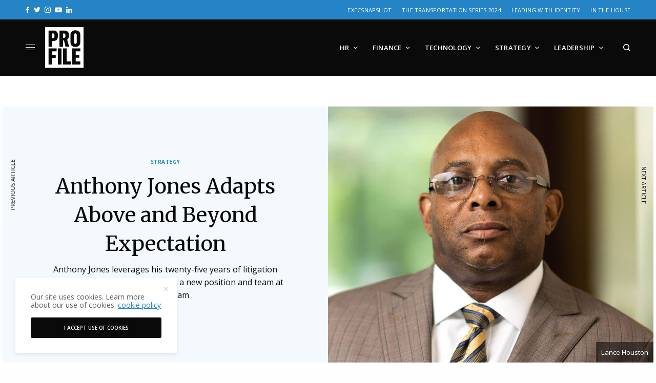

--- FILE ---
content_type: text/html; charset=UTF-8
request_url: https://profilemagazine.com/2021/anthony-jones-moneygram-international/
body_size: 22849
content:
<!doctype html>
<html lang="en-US">
<head>
	<meta charset="UTF-8" />
	<meta name="viewport" content="width=device-width, initial-scale=1, maximum-scale=5, viewport-fit=cover">
	<link rel="profile" href="http://gmpg.org/xfn/11">
	<link rel="pingback" href="https://profilemagazine.com/xmlrpc.php">


	<meta name='robots' content='index, follow, max-image-preview:large, max-snippet:-1, max-video-preview:-1' />
	<style>img:is([sizes="auto" i], [sizes^="auto," i]) { contain-intrinsic-size: 3000px 1500px }</style>
	
	<!-- This site is optimized with the Yoast SEO plugin v26.0 - https://yoast.com/wordpress/plugins/seo/ -->
	<title>Anthony Jones Adapts Above and Beyond Expectation - Profile</title>
	<meta name="description" content="Anthony Jones leverages his twenty-five years of litigation management experience to tackle a new position and team at MoneyGram" />
	<link rel="canonical" href="https://profilemagazine.com/2021/anthony-jones-moneygram-international/" />
	<meta property="og:locale" content="en_US" />
	<meta property="og:type" content="article" />
	<meta property="og:title" content="Anthony Jones Adapts Above and Beyond Expectation - Profile" />
	<meta property="og:description" content="Anthony Jones leverages his twenty-five years of litigation management experience to tackle a new position and team at MoneyGram" />
	<meta property="og:url" content="https://profilemagazine.com/2021/anthony-jones-moneygram-international/" />
	<meta property="og:site_name" content="Profile" />
	<meta property="article:published_time" content="2021-08-30T05:00:00+00:00" />
	<meta property="article:modified_time" content="2022-03-31T15:33:59+00:00" />
	<meta property="og:image" content="https://profilemagazine.com/wp-content/uploads/2021/08/Anthony-Jones-MoneyGram-International_thumb.jpg" />
	<meta property="og:image:width" content="1080" />
	<meta property="og:image:height" content="1080" />
	<meta property="og:image:type" content="image/jpeg" />
	<meta name="author" content="Taylor Karg" />
	<meta name="twitter:card" content="summary_large_image" />
	<meta name="twitter:label1" content="Written by" />
	<meta name="twitter:data1" content="Taylor Karg" />
	<meta name="twitter:label2" content="Est. reading time" />
	<meta name="twitter:data2" content="5 minutes" />
	<script type="application/ld+json" class="yoast-schema-graph">{"@context":"https://schema.org","@graph":[{"@type":"WebPage","@id":"https://profilemagazine.com/2021/anthony-jones-moneygram-international/","url":"https://profilemagazine.com/2021/anthony-jones-moneygram-international/","name":"Anthony Jones Adapts Above and Beyond Expectation - Profile","isPartOf":{"@id":"https://profilemagazine.com/#website"},"primaryImageOfPage":{"@id":"https://profilemagazine.com/2021/anthony-jones-moneygram-international/#primaryimage"},"image":{"@id":"https://profilemagazine.com/2021/anthony-jones-moneygram-international/#primaryimage"},"thumbnailUrl":"https://profilemagazine.com/wp-content/uploads/2021/08/Anthony-Jones-MoneyGram-International_thumb.jpg","datePublished":"2021-08-30T05:00:00+00:00","dateModified":"2022-03-31T15:33:59+00:00","author":{"@id":"https://profilemagazine.com/#/schema/person/ea651005d3ad8ae8bf46784243d20622"},"description":"Anthony Jones leverages his twenty-five years of litigation management experience to tackle a new position and team at MoneyGram","breadcrumb":{"@id":"https://profilemagazine.com/2021/anthony-jones-moneygram-international/#breadcrumb"},"inLanguage":"en-US","potentialAction":[{"@type":"ReadAction","target":["https://profilemagazine.com/2021/anthony-jones-moneygram-international/"]}]},{"@type":"ImageObject","inLanguage":"en-US","@id":"https://profilemagazine.com/2021/anthony-jones-moneygram-international/#primaryimage","url":"https://profilemagazine.com/wp-content/uploads/2021/08/Anthony-Jones-MoneyGram-International_thumb.jpg","contentUrl":"https://profilemagazine.com/wp-content/uploads/2021/08/Anthony-Jones-MoneyGram-International_thumb.jpg","width":1080,"height":1080,"caption":"Photo by Lance Huston"},{"@type":"BreadcrumbList","@id":"https://profilemagazine.com/2021/anthony-jones-moneygram-international/#breadcrumb","itemListElement":[{"@type":"ListItem","position":1,"name":"Home","item":"https://profilemagazine.com/"},{"@type":"ListItem","position":2,"name":"Anthony Jones Adapts Above and Beyond Expectation"}]},{"@type":"WebSite","@id":"https://profilemagazine.com/#website","url":"https://profilemagazine.com/","name":"Profile","description":"A digital and print publication sharing the human stories behind every business challenge and success","potentialAction":[{"@type":"SearchAction","target":{"@type":"EntryPoint","urlTemplate":"https://profilemagazine.com/?s={search_term_string}"},"query-input":{"@type":"PropertyValueSpecification","valueRequired":true,"valueName":"search_term_string"}}],"inLanguage":"en-US"},{"@type":"Person","@id":"https://profilemagazine.com/#/schema/person/ea651005d3ad8ae8bf46784243d20622","name":"Taylor Karg","image":{"@type":"ImageObject","inLanguage":"en-US","@id":"https://profilemagazine.com/#/schema/person/image/","url":"https://profilemagazine.com/wp-content/uploads/2020/09/profile-web-colorBG4-96x96.jpg","contentUrl":"https://profilemagazine.com/wp-content/uploads/2020/09/profile-web-colorBG4-96x96.jpg","caption":"Taylor Karg"},"url":"https://profilemagazine.com/author/taylor-karg/"}]}</script>
	<!-- / Yoast SEO plugin. -->


<link rel='dns-prefetch' href='//fonts.googleapis.com' />
<link rel="alternate" type="application/rss+xml" title="Profile &raquo; Feed" href="https://profilemagazine.com/feed/" />
<link rel="alternate" type="application/rss+xml" title="Profile &raquo; Comments Feed" href="https://profilemagazine.com/comments/feed/" />
<link rel="preconnect" href="//fonts.gstatic.com/" crossorigin><style id='classic-theme-styles-inline-css' type='text/css'>
/*! This file is auto-generated */
.wp-block-button__link{color:#fff;background-color:#32373c;border-radius:9999px;box-shadow:none;text-decoration:none;padding:calc(.667em + 2px) calc(1.333em + 2px);font-size:1.125em}.wp-block-file__button{background:#32373c;color:#fff;text-decoration:none}
</style>
<style id='global-styles-inline-css' type='text/css'>
:root{--wp--preset--aspect-ratio--square: 1;--wp--preset--aspect-ratio--4-3: 4/3;--wp--preset--aspect-ratio--3-4: 3/4;--wp--preset--aspect-ratio--3-2: 3/2;--wp--preset--aspect-ratio--2-3: 2/3;--wp--preset--aspect-ratio--16-9: 16/9;--wp--preset--aspect-ratio--9-16: 9/16;--wp--preset--color--black: #000000;--wp--preset--color--cyan-bluish-gray: #abb8c3;--wp--preset--color--white: #ffffff;--wp--preset--color--pale-pink: #f78da7;--wp--preset--color--vivid-red: #cf2e2e;--wp--preset--color--luminous-vivid-orange: #ff6900;--wp--preset--color--luminous-vivid-amber: #fcb900;--wp--preset--color--light-green-cyan: #7bdcb5;--wp--preset--color--vivid-green-cyan: #00d084;--wp--preset--color--pale-cyan-blue: #8ed1fc;--wp--preset--color--vivid-cyan-blue: #0693e3;--wp--preset--color--vivid-purple: #9b51e0;--wp--preset--color--thb-accent: #2484c6;--wp--preset--gradient--vivid-cyan-blue-to-vivid-purple: linear-gradient(135deg,rgba(6,147,227,1) 0%,rgb(155,81,224) 100%);--wp--preset--gradient--light-green-cyan-to-vivid-green-cyan: linear-gradient(135deg,rgb(122,220,180) 0%,rgb(0,208,130) 100%);--wp--preset--gradient--luminous-vivid-amber-to-luminous-vivid-orange: linear-gradient(135deg,rgba(252,185,0,1) 0%,rgba(255,105,0,1) 100%);--wp--preset--gradient--luminous-vivid-orange-to-vivid-red: linear-gradient(135deg,rgba(255,105,0,1) 0%,rgb(207,46,46) 100%);--wp--preset--gradient--very-light-gray-to-cyan-bluish-gray: linear-gradient(135deg,rgb(238,238,238) 0%,rgb(169,184,195) 100%);--wp--preset--gradient--cool-to-warm-spectrum: linear-gradient(135deg,rgb(74,234,220) 0%,rgb(151,120,209) 20%,rgb(207,42,186) 40%,rgb(238,44,130) 60%,rgb(251,105,98) 80%,rgb(254,248,76) 100%);--wp--preset--gradient--blush-light-purple: linear-gradient(135deg,rgb(255,206,236) 0%,rgb(152,150,240) 100%);--wp--preset--gradient--blush-bordeaux: linear-gradient(135deg,rgb(254,205,165) 0%,rgb(254,45,45) 50%,rgb(107,0,62) 100%);--wp--preset--gradient--luminous-dusk: linear-gradient(135deg,rgb(255,203,112) 0%,rgb(199,81,192) 50%,rgb(65,88,208) 100%);--wp--preset--gradient--pale-ocean: linear-gradient(135deg,rgb(255,245,203) 0%,rgb(182,227,212) 50%,rgb(51,167,181) 100%);--wp--preset--gradient--electric-grass: linear-gradient(135deg,rgb(202,248,128) 0%,rgb(113,206,126) 100%);--wp--preset--gradient--midnight: linear-gradient(135deg,rgb(2,3,129) 0%,rgb(40,116,252) 100%);--wp--preset--font-size--small: 13px;--wp--preset--font-size--medium: 20px;--wp--preset--font-size--large: 36px;--wp--preset--font-size--x-large: 42px;--wp--preset--spacing--20: 0.44rem;--wp--preset--spacing--30: 0.67rem;--wp--preset--spacing--40: 1rem;--wp--preset--spacing--50: 1.5rem;--wp--preset--spacing--60: 2.25rem;--wp--preset--spacing--70: 3.38rem;--wp--preset--spacing--80: 5.06rem;--wp--preset--shadow--natural: 6px 6px 9px rgba(0, 0, 0, 0.2);--wp--preset--shadow--deep: 12px 12px 50px rgba(0, 0, 0, 0.4);--wp--preset--shadow--sharp: 6px 6px 0px rgba(0, 0, 0, 0.2);--wp--preset--shadow--outlined: 6px 6px 0px -3px rgba(255, 255, 255, 1), 6px 6px rgba(0, 0, 0, 1);--wp--preset--shadow--crisp: 6px 6px 0px rgba(0, 0, 0, 1);}:where(.is-layout-flex){gap: 0.5em;}:where(.is-layout-grid){gap: 0.5em;}body .is-layout-flex{display: flex;}.is-layout-flex{flex-wrap: wrap;align-items: center;}.is-layout-flex > :is(*, div){margin: 0;}body .is-layout-grid{display: grid;}.is-layout-grid > :is(*, div){margin: 0;}:where(.wp-block-columns.is-layout-flex){gap: 2em;}:where(.wp-block-columns.is-layout-grid){gap: 2em;}:where(.wp-block-post-template.is-layout-flex){gap: 1.25em;}:where(.wp-block-post-template.is-layout-grid){gap: 1.25em;}.has-black-color{color: var(--wp--preset--color--black) !important;}.has-cyan-bluish-gray-color{color: var(--wp--preset--color--cyan-bluish-gray) !important;}.has-white-color{color: var(--wp--preset--color--white) !important;}.has-pale-pink-color{color: var(--wp--preset--color--pale-pink) !important;}.has-vivid-red-color{color: var(--wp--preset--color--vivid-red) !important;}.has-luminous-vivid-orange-color{color: var(--wp--preset--color--luminous-vivid-orange) !important;}.has-luminous-vivid-amber-color{color: var(--wp--preset--color--luminous-vivid-amber) !important;}.has-light-green-cyan-color{color: var(--wp--preset--color--light-green-cyan) !important;}.has-vivid-green-cyan-color{color: var(--wp--preset--color--vivid-green-cyan) !important;}.has-pale-cyan-blue-color{color: var(--wp--preset--color--pale-cyan-blue) !important;}.has-vivid-cyan-blue-color{color: var(--wp--preset--color--vivid-cyan-blue) !important;}.has-vivid-purple-color{color: var(--wp--preset--color--vivid-purple) !important;}.has-black-background-color{background-color: var(--wp--preset--color--black) !important;}.has-cyan-bluish-gray-background-color{background-color: var(--wp--preset--color--cyan-bluish-gray) !important;}.has-white-background-color{background-color: var(--wp--preset--color--white) !important;}.has-pale-pink-background-color{background-color: var(--wp--preset--color--pale-pink) !important;}.has-vivid-red-background-color{background-color: var(--wp--preset--color--vivid-red) !important;}.has-luminous-vivid-orange-background-color{background-color: var(--wp--preset--color--luminous-vivid-orange) !important;}.has-luminous-vivid-amber-background-color{background-color: var(--wp--preset--color--luminous-vivid-amber) !important;}.has-light-green-cyan-background-color{background-color: var(--wp--preset--color--light-green-cyan) !important;}.has-vivid-green-cyan-background-color{background-color: var(--wp--preset--color--vivid-green-cyan) !important;}.has-pale-cyan-blue-background-color{background-color: var(--wp--preset--color--pale-cyan-blue) !important;}.has-vivid-cyan-blue-background-color{background-color: var(--wp--preset--color--vivid-cyan-blue) !important;}.has-vivid-purple-background-color{background-color: var(--wp--preset--color--vivid-purple) !important;}.has-black-border-color{border-color: var(--wp--preset--color--black) !important;}.has-cyan-bluish-gray-border-color{border-color: var(--wp--preset--color--cyan-bluish-gray) !important;}.has-white-border-color{border-color: var(--wp--preset--color--white) !important;}.has-pale-pink-border-color{border-color: var(--wp--preset--color--pale-pink) !important;}.has-vivid-red-border-color{border-color: var(--wp--preset--color--vivid-red) !important;}.has-luminous-vivid-orange-border-color{border-color: var(--wp--preset--color--luminous-vivid-orange) !important;}.has-luminous-vivid-amber-border-color{border-color: var(--wp--preset--color--luminous-vivid-amber) !important;}.has-light-green-cyan-border-color{border-color: var(--wp--preset--color--light-green-cyan) !important;}.has-vivid-green-cyan-border-color{border-color: var(--wp--preset--color--vivid-green-cyan) !important;}.has-pale-cyan-blue-border-color{border-color: var(--wp--preset--color--pale-cyan-blue) !important;}.has-vivid-cyan-blue-border-color{border-color: var(--wp--preset--color--vivid-cyan-blue) !important;}.has-vivid-purple-border-color{border-color: var(--wp--preset--color--vivid-purple) !important;}.has-vivid-cyan-blue-to-vivid-purple-gradient-background{background: var(--wp--preset--gradient--vivid-cyan-blue-to-vivid-purple) !important;}.has-light-green-cyan-to-vivid-green-cyan-gradient-background{background: var(--wp--preset--gradient--light-green-cyan-to-vivid-green-cyan) !important;}.has-luminous-vivid-amber-to-luminous-vivid-orange-gradient-background{background: var(--wp--preset--gradient--luminous-vivid-amber-to-luminous-vivid-orange) !important;}.has-luminous-vivid-orange-to-vivid-red-gradient-background{background: var(--wp--preset--gradient--luminous-vivid-orange-to-vivid-red) !important;}.has-very-light-gray-to-cyan-bluish-gray-gradient-background{background: var(--wp--preset--gradient--very-light-gray-to-cyan-bluish-gray) !important;}.has-cool-to-warm-spectrum-gradient-background{background: var(--wp--preset--gradient--cool-to-warm-spectrum) !important;}.has-blush-light-purple-gradient-background{background: var(--wp--preset--gradient--blush-light-purple) !important;}.has-blush-bordeaux-gradient-background{background: var(--wp--preset--gradient--blush-bordeaux) !important;}.has-luminous-dusk-gradient-background{background: var(--wp--preset--gradient--luminous-dusk) !important;}.has-pale-ocean-gradient-background{background: var(--wp--preset--gradient--pale-ocean) !important;}.has-electric-grass-gradient-background{background: var(--wp--preset--gradient--electric-grass) !important;}.has-midnight-gradient-background{background: var(--wp--preset--gradient--midnight) !important;}.has-small-font-size{font-size: var(--wp--preset--font-size--small) !important;}.has-medium-font-size{font-size: var(--wp--preset--font-size--medium) !important;}.has-large-font-size{font-size: var(--wp--preset--font-size--large) !important;}.has-x-large-font-size{font-size: var(--wp--preset--font-size--x-large) !important;}
:where(.wp-block-post-template.is-layout-flex){gap: 1.25em;}:where(.wp-block-post-template.is-layout-grid){gap: 1.25em;}
:where(.wp-block-columns.is-layout-flex){gap: 2em;}:where(.wp-block-columns.is-layout-grid){gap: 2em;}
:root :where(.wp-block-pullquote){font-size: 1.5em;line-height: 1.6;}
</style>
<style id='dominant-color-styles-inline-css' type='text/css'>
img[data-dominant-color]:not(.has-transparency) { background-color: var(--dominant-color); }
</style>
<link rel='stylesheet' id='wpo_min-header-0-css' href='https://profilemagazine.com/wp-content/cache/wpo-minify/1755621792/assets/wpo-minify-header-f22e3080.min.css' type='text/css' media='all' />
<script type="text/javascript" src="https://profilemagazine.com/wp-content/cache/wpo-minify/1755621792/assets/wpo-minify-header-7ab10e33.min.js" id="wpo_min-header-0-js"></script>
<script></script><link rel="https://api.w.org/" href="https://profilemagazine.com/wp-json/" /><link rel="alternate" title="JSON" type="application/json" href="https://profilemagazine.com/wp-json/wp/v2/posts/27161" /><link rel="EditURI" type="application/rsd+xml" title="RSD" href="https://profilemagazine.com/xmlrpc.php?rsd" />
<meta name="generator" content="WordPress 6.8.3" />
<link rel='shortlink' href='https://profilemagazine.com/?p=27161' />
<link rel="alternate" title="oEmbed (JSON)" type="application/json+oembed" href="https://profilemagazine.com/wp-json/oembed/1.0/embed?url=https%3A%2F%2Fprofilemagazine.com%2F2021%2Fanthony-jones-moneygram-international%2F" />
<link rel="alternate" title="oEmbed (XML)" type="text/xml+oembed" href="https://profilemagazine.com/wp-json/oembed/1.0/embed?url=https%3A%2F%2Fprofilemagazine.com%2F2021%2Fanthony-jones-moneygram-international%2F&#038;format=xml" />
<!-- Google Tag Manager -->
<script>(function(w,d,s,l,i){w[l]=w[l]||[];w[l].push({'gtm.start':
new Date().getTime(),event:'gtm.js'});var f=d.getElementsByTagName(s)[0],
j=d.createElement(s),dl=l!='dataLayer'?'&l='+l:'';j.async=true;j.src=
'https://www.googletagmanager.com/gtm.js?id='+i+dl;f.parentNode.insertBefore(j,f);
})(window,document,'script','dataLayer','GTM-T4KQDH');</script>
<!-- End Google Tag Manager -->
<!-- Facebook Pixel Code -->
<script>
  !function(f,b,e,v,n,t,s)
  {if(f.fbq)return;n=f.fbq=function(){n.callMethod?
  n.callMethod.apply(n,arguments):n.queue.push(arguments)};
  if(!f._fbq)f._fbq=n;n.push=n;n.loaded=!0;n.version='2.0';
  n.queue=[];t=b.createElement(e);t.async=!0;
  t.src=v;s=b.getElementsByTagName(e)[0];
  s.parentNode.insertBefore(t,s)}(window, document,'script',
  'https://connect.facebook.net/en_US/fbevents.js');
  fbq('init', '157274018285230');
  fbq('track', 'PageView');
</script>
<noscript><img height="1" width="1" style="display:none"
  src="https://www.facebook.com/tr?id=157274018285230&ev=PageView&noscript=1"
/></noscript>
<!-- End Facebook Pixel Code -->

<!-- Google tag (gtag.js) -->
<script async src="https://www.googletagmanager.com/gtag/js?id=G-E1NNFGDD97"></script>
<script>
  window.dataLayer = window.dataLayer || [];
  function gtag(){dataLayer.push(arguments);}
  gtag('js', new Date());

  gtag('config', 'G-E1NNFGDD97');
</script>

<meta name="generator" content="auto-sizes 1.7.0">
<meta name="generator" content="dominant-color-images 1.2.0">
<meta name="generator" content="performance-lab 4.0.0; plugins: auto-sizes, dominant-color-images, embed-optimizer, image-prioritizer, speculation-rules, web-worker-offloading">
<link href="https://trinitymedia.ai/" rel="preconnect" crossorigin="anonymous" />
<link href="https://vd.trinitymedia.ai/" rel="preconnect" crossorigin="anonymous" />
<meta name="generator" content="web-worker-offloading 0.2.0">
<meta name="generator" content="speculation-rules 1.6.0">
<meta name="generator" content="optimization-detective 1.0.0-beta3">
<meta name="generator" content="embed-optimizer 1.0.0-beta2">
<meta name="generator" content="image-prioritizer 1.0.0-beta2">
<style type="text/css">
body.custom-background #wrapper div[role="main"] { background-color: #ffffff; }
</style>
	            <script type='text/javascript'>
                                gtag('event', 'page_view', {'sponsored': 'Yes'});
                                var gptadslots=[];
                var googletag = googletag || {};
                googletag.cmd = googletag.cmd || [];
                (function(){ var gads = document.createElement('script');
                    gads.async = true; gads.type = 'text/javascript';
                    var useSSL = 'https:' == document.location.protocol;
                    gads.src = (useSSL ? 'https:' : 'http:') + '//www.googletagservices.com/tag/js/gpt.js';
                    var node = document.getElementsByTagName('script')[0];
                    node.parentNode.insertBefore(gads, node);
                })();
            </script>
            <link rel="icon" href="https://profilemagazine.com/wp-content/uploads/2015/12/cropped-profile-favicon-1-32x32.png" sizes="32x32" />
<link rel="icon" href="https://profilemagazine.com/wp-content/uploads/2015/12/cropped-profile-favicon-1-192x192.png" sizes="192x192" />
<link rel="apple-touch-icon" href="https://profilemagazine.com/wp-content/uploads/2015/12/cropped-profile-favicon-1-180x180.png" />
<meta name="msapplication-TileImage" content="https://profilemagazine.com/wp-content/uploads/2015/12/cropped-profile-favicon-1-270x270.png" />
		<style type="text/css" id="wp-custom-css">
			/* Hubspot Forms Customizations */
/* Main */
.hs-form-field input[type=text], .hs-form-field input[type=email], .hs-form-field input[type=phone], .hs-form-field input[type=number], .hs-form-field input[type=tel], .hs-form-field input[type=date], .hs-form-field textarea{
	width: 100%;
}

/* Specific */
.custom-newsletter-embed .hs-form,
.hs-form.custom-newsletter-embed{
    width: 90%;
    display: grid;
    align-items: center;
	grid-template-columns: 1fr 130px;
    grid-gap: 20px;
}
.custom-newsletter-embed .hs-form-field>label{
	display: none;
}
.custom-newsletter-embed .hs-input{
	width: 100%;
	min-width: 280px;
}
.custom-newsletter-embed input{
    margin: 0;
}
@media(max-width: 767px){
	.custom-newsletter-embed .hs-form,
	.hs-form.custom-newsletter-embed{
		grid-template-columns: 100%;
		width: 100%;
		text-align: center;
	}
}		</style>
		<noscript><style> .wpb_animate_when_almost_visible { opacity: 1; }</style></noscript>	
</head>
<body class="wp-singular post-template-default single single-post postid-27161 single-format-standard wp-theme-theissue wp-child-theme-theissue-child thb-dropcap-on fixed-header-off fixed-header-scroll-off thb-dropdown-color-light right-click-off thb-borders-off thb-pinit-off thb-boxed-off thb-dark-mode-off thb-capitalize-off thb-parallax-on thb-single-product-ajax-on thb-article-sidebar-mobile-off wpb-js-composer js-comp-ver-8.2 vc_responsive">


<!-- Start Wrapper -->
<div id="wrapper" class="thb-page-transition-off">
				<div class="subheader style1 dark subheader-mobile-off subheader-full-width-on">
	<div class="row subheader-row">
		<div class="small-12 medium-6 columns subheader-leftside">
				<div class="thb-social-links-container thb-social-horizontal mono-icons-horizontal">
				<div class="thb-social-link-wrap">
			<a href="https://facebook.com/profilemagazineofficial" target="_blank" class="thb-social-link social-link-facebook" rel="noreferrer">
				<div class="thb-social-label-container">
					<div class="thb-social-icon-container"><i class="thb-icon-facebook"></i></div>
											<div class="thb-social-label">Facebook</div>				</div>
									<div class="thb-social-count">
											</div>
							</a>
		</div>
				<div class="thb-social-link-wrap">
			<a href="https://twitter.com/Profile_ExecMag" target="_blank" class="thb-social-link social-link-twitter" rel="noreferrer">
				<div class="thb-social-label-container">
					<div class="thb-social-icon-container"><i class="thb-icon-twitter"></i></div>
											<div class="thb-social-label">Twitter</div>				</div>
									<div class="thb-social-count">
						You currently have access to a subset of X API V2 endpoints and limited v1.1 endpoints (e.g. media post, oauth) only. If you need access to this endpoint, you may need a different access level. You can learn more here: https://developer.x.com/en/portal/product					</div>
							</a>
		</div>
				<div class="thb-social-link-wrap">
			<a href="https://instagram.com/profilemagazineofficial" target="_blank" class="thb-social-link social-link-instagram" rel="noreferrer">
				<div class="thb-social-label-container">
					<div class="thb-social-icon-container"><i class="thb-icon-instagram"></i></div>
											<div class="thb-social-label">Instagram</div>				</div>
									<div class="thb-social-count">
						Please check your username.					</div>
							</a>
		</div>
				<div class="thb-social-link-wrap">
			<a href="https://youtube.com/channel/UCM_hzJSZhwjACqIhYRkKQ5g" target="_blank" class="thb-social-link social-link-youtube" rel="noreferrer">
				<div class="thb-social-label-container">
					<div class="thb-social-icon-container"><i class="thb-icon-youtube"></i></div>
											<div class="thb-social-label">Youtube</div>				</div>
									<div class="thb-social-count">
						Method doesn&#039;t allow unregistered callers (callers without established identity). Please use API Key or other form of API consumer identity to call this API.					</div>
							</a>
		</div>
				<div class="thb-social-link-wrap">
			<a href="https://www.linkedin.com/company/profile-mag" target="_blank" class="thb-social-link social-link-linkedin" rel="noreferrer">
				<div class="thb-social-label-container">
					<div class="thb-social-icon-container"><i class="thb-icon-linkedin"></i></div>
											<div class="thb-social-label">Linkedin</div>				</div>
							</a>
		</div>
			</div>
				</div>
		<div class="small-12 medium-6 columns subheader-rightside">
			<ul id="menu-footer-more" class="thb-full-menu"><li id="menu-item-38785" class="menu-item menu-item-type-post_type menu-item-object-page menu-item-38785"><a href="https://profilemagazine.com/execsnapshot/">ExecSnapshot</a></li>
<li id="menu-item-38098" class="menu-item menu-item-type-post_type menu-item-object-page menu-item-38098"><a href="https://profilemagazine.com/the-transportation-series-2024/">The Transportation Series 2024</a></li>
<li id="menu-item-38100" class="menu-item menu-item-type-post_type menu-item-object-page menu-item-38100"><a href="https://profilemagazine.com/come-as-you-are/">Leading with Identity</a></li>
<li id="menu-item-38101" class="menu-item menu-item-type-post_type menu-item-object-page menu-item-38101"><a href="https://profilemagazine.com/in-the-house/">In the House</a></li>
</ul>		</div>
	</div>
</div>
	<div class="mobile-header-holder">
	<header class="header header-mobile header-mobile-style1 dark-header">
	<div class="row">
		<div class="small-3 columns">
			<div class="mobile-toggle-holder">
		<div class="mobile-toggle">
			<span></span><span></span><span></span>
		</div>
	</div>
			</div>
		<div class="small-6 columns">
			<div class="logo-holder mobile-logo-holder">
		<a href="https://profilemagazine.com/" class="logolink" title="Profile">
			<img data-od-unknown-tag data-od-xpath="/HTML/BODY/DIV[@id=&#039;wrapper&#039;]/*[2][self::DIV]/*[1][self::HEADER]/*[1][self::DIV]/*[2][self::DIV]/*[1][self::DIV]/*[1][self::A]/*[1][self::IMG]" src="https://profilemagazine.com/wp-content/uploads/2021/04/profile-logo-v-white.svg" class="logoimg logo-dark" alt="Profile" data-logo-alt="https://profilemagazine.com/wp-content/uploads/2021/04/profile-logo-v-white.svg" />
		</a>
	</div>
			</div>
		<div class="small-3 columns">
			<div class="secondary-area">
				<div class="thb-search-holder">
		<svg version="1.1" class="thb-search-icon" xmlns="http://www.w3.org/2000/svg" xmlns:xlink="http://www.w3.org/1999/xlink" x="0px" y="0px" viewBox="0 0 14 14" enable-background="new 0 0 14 14" xml:space="preserve" width="14" height="14">
		<path d="M13.8,12.7l-3-3c0.8-1,1.3-2.3,1.3-3.8c0-3.3-2.7-6-6.1-6C2.7,0,0,2.7,0,6c0,3.3,2.7,6,6.1,6c1.4,0,2.6-0.5,3.6-1.2l3,3
			c0.1,0.1,0.3,0.2,0.5,0.2c0.2,0,0.4-0.1,0.5-0.2C14.1,13.5,14.1,13,13.8,12.7z M1.5,6c0-2.5,2-4.5,4.5-4.5c2.5,0,4.5,2,4.5,4.5
			c0,2.5-2,4.5-4.5,4.5C3.5,10.5,1.5,8.5,1.5,6z"/>
</svg>
	</div>

		</div>
			</div>
	</div>
	</header>
</div>
			<!-- Start Header -->
		<header class="header style9 thb-main-header dark-header">
	<div class="row">
	<div class="small-12 columns">
		<div class="thb-navbar">
			<div class="mobile-toggle-holder">
		<div class="mobile-toggle">
			<span></span><span></span><span></span>
		</div>
	</div>
				<div class="logo-holder">
		<a href="https://profilemagazine.com/" class="logolink" title="Profile">
			<img data-od-unknown-tag data-od-xpath="/HTML/BODY/DIV[@id=&#039;wrapper&#039;]/*[3][self::HEADER]/*[1][self::DIV]/*[1][self::DIV]/*[1][self::DIV]/*[2][self::DIV]/*[1][self::A]/*[1][self::IMG]" src="https://profilemagazine.com/wp-content/uploads/2021/04/profile-logo-v-white.svg" class="logoimg logo-dark" alt="Profile" data-logo-alt="https://profilemagazine.com/wp-content/uploads/2021/04/profile-logo-v-white.svg" />
		</a>
	</div>
			<!-- Start Full Menu -->
<nav class="full-menu">
	<ul id="menu-main-navigation" class="thb-full-menu thb-standard"><li id="menu-item-36153" class="menu-item menu-item-type-taxonomy menu-item-object-category menu-item-has-children menu-item-36153"><a href="https://profilemagazine.com/category/human-resources/"><span>HR</span></a>


<ul class="sub-menu ">
	<li id="menu-item-36154" class="menu-item menu-item-type-taxonomy menu-item-object-category menu-item-36154"><a href="https://profilemagazine.com/category/human-resources/workplace-culture/"><span>Culture</span></a></li>
	<li id="menu-item-36155" class="menu-item menu-item-type-taxonomy menu-item-object-category menu-item-36155"><a href="https://profilemagazine.com/category/human-resources/diversity-and-inclusion/"><span>DEI</span></a></li>
	<li id="menu-item-36156" class="menu-item menu-item-type-taxonomy menu-item-object-category menu-item-36156"><a href="https://profilemagazine.com/category/human-resources/hiring/"><span>Hiring</span></a></li>
	<li id="menu-item-37897" class="menu-item menu-item-type-taxonomy menu-item-object-category menu-item-37897"><a href="https://profilemagazine.com/category/human-resources/benefits/"><span>Benefits</span></a></li>
</ul>
</li>
<li id="menu-item-37886" class="menu-item menu-item-type-taxonomy menu-item-object-category menu-item-has-children menu-item-37886"><a href="https://profilemagazine.com/category/finance/"><span>Finance</span></a>


<ul class="sub-menu ">
	<li id="menu-item-37887" class="menu-item menu-item-type-taxonomy menu-item-object-category menu-item-37887"><a href="https://profilemagazine.com/category/finance/accounting/"><span>Accounting</span></a></li>
	<li id="menu-item-37888" class="menu-item menu-item-type-taxonomy menu-item-object-category menu-item-37888"><a href="https://profilemagazine.com/category/finance/fintech/"><span>Fintech</span></a></li>
	<li id="menu-item-37889" class="menu-item menu-item-type-taxonomy menu-item-object-category menu-item-37889"><a href="https://profilemagazine.com/category/finance/tax/"><span>Tax</span></a></li>
	<li id="menu-item-37890" class="menu-item menu-item-type-taxonomy menu-item-object-category menu-item-37890"><a href="https://profilemagazine.com/category/finance/treasury/"><span>Treasury</span></a></li>
</ul>
</li>
<li id="menu-item-37878" class="menu-item menu-item-type-taxonomy menu-item-object-category menu-item-has-children menu-item-37878"><a href="https://profilemagazine.com/category/technology/"><span>Technology</span></a>


<ul class="sub-menu ">
	<li id="menu-item-37882" class="menu-item menu-item-type-taxonomy menu-item-object-category menu-item-37882"><a href="https://profilemagazine.com/category/technology/information-technology/"><span>IT</span></a></li>
	<li id="menu-item-37879" class="menu-item menu-item-type-taxonomy menu-item-object-category menu-item-37879"><a href="https://profilemagazine.com/category/technology/ai/"><span>AI</span></a></li>
	<li id="menu-item-37880" class="menu-item menu-item-type-taxonomy menu-item-object-category menu-item-37880"><a href="https://profilemagazine.com/category/technology/cybersecurity/"><span>Cybersecurity</span></a></li>
	<li id="menu-item-37881" class="menu-item menu-item-type-taxonomy menu-item-object-category menu-item-37881"><a href="https://profilemagazine.com/category/technology/data/"><span>Data</span></a></li>
</ul>
</li>
<li id="menu-item-31460" class="menu-item menu-item-type-taxonomy menu-item-object-category current-post-ancestor current-menu-parent current-post-parent menu-item-has-children menu-item-31460"><a href="https://profilemagazine.com/category/strategy/"><span>Strategy</span></a>


<ul class="sub-menu ">
	<li id="menu-item-31467" class="menu-item menu-item-type-taxonomy menu-item-object-category menu-item-31467"><a href="https://profilemagazine.com/category/strategy/company-growth/"><span>Company Growth</span></a></li>
	<li id="menu-item-36161" class="menu-item menu-item-type-taxonomy menu-item-object-category menu-item-36161"><a href="https://profilemagazine.com/category/strategy/innovation/"><span>Innovation</span></a></li>
	<li id="menu-item-37884" class="menu-item menu-item-type-taxonomy menu-item-object-category menu-item-37884"><a href="https://profilemagazine.com/category/strategy/legal/"><span>Legal</span></a></li>
	<li id="menu-item-31570" class="menu-item menu-item-type-taxonomy menu-item-object-category menu-item-31570"><a href="https://profilemagazine.com/category/strategy/mergers-acquisitions/"><span>M&amp;A</span></a></li>
	<li id="menu-item-31569" class="menu-item menu-item-type-taxonomy menu-item-object-category menu-item-31569"><a href="https://profilemagazine.com/category/strategy/global/"><span>Global</span></a></li>
	<li id="menu-item-31571" class="menu-item menu-item-type-taxonomy menu-item-object-category menu-item-31571"><a href="https://profilemagazine.com/category/strategy/sustainability/"><span>Sustainability</span></a></li>
</ul>
</li>
<li id="menu-item-37883" class="menu-item menu-item-type-taxonomy menu-item-object-category menu-item-has-children menu-item-37883"><a href="https://profilemagazine.com/category/leadership/"><span>Leadership</span></a>


<ul class="sub-menu ">
	<li id="menu-item-31669" class="menu-item menu-item-type-post_type menu-item-object-page menu-item-31669"><a href="https://profilemagazine.com/opinions/"><span>Opinions</span></a></li>
</ul>
</li>
</ul></nav>
<!-- End Full Menu -->
			<div class="secondary-area">
				<div class="thb-search-holder">
		<svg version="1.1" class="thb-search-icon" xmlns="http://www.w3.org/2000/svg" xmlns:xlink="http://www.w3.org/1999/xlink" x="0px" y="0px" viewBox="0 0 14 14" enable-background="new 0 0 14 14" xml:space="preserve" width="14" height="14">
		<path d="M13.8,12.7l-3-3c0.8-1,1.3-2.3,1.3-3.8c0-3.3-2.7-6-6.1-6C2.7,0,0,2.7,0,6c0,3.3,2.7,6,6.1,6c1.4,0,2.6-0.5,3.6-1.2l3,3
			c0.1,0.1,0.3,0.2,0.5,0.2c0.2,0,0.4-0.1,0.5-0.2C14.1,13.5,14.1,13,13.8,12.7z M1.5,6c0-2.5,2-4.5,4.5-4.5c2.5,0,4.5,2,4.5,4.5
			c0,2.5-2,4.5-4.5,4.5C3.5,10.5,1.5,8.5,1.5,6z"/>
</svg>
	</div>

		</div>
			</div>
	</div>
	</div>
</header>
		<!-- End Header -->
			<div role="main">



	<script type='text/javascript'>
		googletag.cmd.push(function() {
			
				// Single Post Ads
										gptadslots[1] = googletag.defineSlot('/3904334/PRO_MoneyGramInternational_ReillyMcDevittHenrichPC', [[250, 250]], 'div-gpt-ad-1629754213490-0').
							addService(googletag.pubads());
					
			googletag.pubads().enableSingleRequest();
			googletag.pubads().enableAsyncRendering();
			googletag.enableServices();
		});
	</script>
<div id="infinite-article" data-infinite="off" data-security="66eaf16f22">
					<div class="post-detail-row has-article-padding COSTYLE6">
	<div class="article-container">
				<article itemscope itemtype="http://schema.org/Article" class="post post-detail post-detail-style6 post-27161 type-post status-publish format-standard has-post-thumbnail hentry category-strategy tag-finance issue_number-issue-2-2022 department-impact thb-post-share-style1" id="post-27161" data-id="27161" data-url="https://profilemagazine.com/2021/anthony-jones-moneygram-international/">
						<div class="row align-center">
				<div class="small-12 columns">
										<section class="article-header s2-article-header">
						<div class="co-grid">
							<div class="co-col article-header-content-wrap">
										<aside class="post-category post-detail-category">
					<a href="https://profilemagazine.com/category/strategy/" rel="category tag">Strategy</a>
			</aside>
										<header class="post-title entry-header">
									<h1 class="entry-title" itemprop="headline">
																					Anthony Jones Adapts Above and Beyond Expectation																			</h1>
								</header>
									<div class="thb-post-title-bottom thb-post-share-style1">
		
		<div class="thb-post-title-inline-author">
			<div class="author-and-date">
									<div class="thb-post-date">
											</div>
							</div>
		</div>
						</div>
									<p class="dek">Anthony Jones leverages his twenty-five years of litigation management experience to tackle a new position and team at MoneyGram</p>							</div> <!-- co-col  -->
							<div class="co-col article-header-banner-wrap">
																<div data-od-xpath="/HTML/BODY/DIV[@id=&#039;wrapper&#039;]/*[4][self::DIV]/*[2][self::DIV]/*[1][self::DIV]/*[1][self::DIV]/*[1][self::ARTICLE]/*[1][self::DIV]/*[1][self::DIV]/*[1][self::SECTION]/*[1][self::DIV]/*[2][self::DIV]/*[1][self::DIV]" class="article-banner s6-article-banner" style="background-image: url(https://profilemagazine.com/wp-content/uploads/2021/08/Anthony-Jones-MoneyGram-International_thumb.jpg);">
									<div class="article-banner-caption">Lance Houston</div>								</div>
							</div>
						</div> <!-- co-grid -->
					</section> <!-- article-header -->
									</div>
			</div>
		    						<div class="row">
				<div class="small-12 columns co-with-ads">
					<div class="post-share-center-container">
						<div class="thb-post-share-container">
								<div class="thb-fixed-container">
		<div class="thb-fixed-top">
				<div class="thb-article-author">
			<div class="author-content">
												By <a href="https://profilemagazine.com/author/taylor-karg/" title="Posts by Taylor Karg" rel="author">Taylor Karg</a>						</div>
	</div>
						<div class="thb-fixed-shares-container">
		<div class="thb-fixed sticky-post-shares">
				<div class="thb-social-top style1 sharing-counts-off">
								<div class="thb-social-top-buttons">
										<div class="social-button-holder">
						<a href="https://www.facebook.com/sharer.php?u=https://profilemagazine.com/2021/anthony-jones-moneygram-international/" rel="noreferrer" class="social social-facebook"
											>
							<span class="thb-social-icon">
								<i class="thb-icon-facebook"></i>
							</span>
												</a>
					</div>
										<div class="social-button-holder">
						<a href="https://twitter.com/intent/tweet?text=Anthony%20Jones%20Adapts%20Above%20and%20Beyond%20Expectation&#038;via=Profile_ExecMag&#038;url=https://profilemagazine.com/2021/anthony-jones-moneygram-international/" rel="noreferrer" class="social social-twitter"
											>
							<span class="thb-social-icon">
								<i class="thb-icon-twitter"></i>
							</span>
												</a>
					</div>
										<div class="social-button-holder">
						<a href="mailto:?subject=Anthony%20Jones%20Adapts%20Above%20and%20Beyond%20Expectation&#038;body=Anthony%20Jones%20Adapts%20Above%20and%20Beyond%20Expectation%20https://profilemagazine.com/2021/anthony-jones-moneygram-international/" rel="noreferrer" class="social social-email"
											>
							<span class="thb-social-icon">
								<i class="thb-icon-mail"></i>
							</span>
												</a>
					</div>
										<div class="social-button-holder">
						<a href="https://www.linkedin.com/cws/share?url=https://profilemagazine.com/2021/anthony-jones-moneygram-international/" rel="noreferrer" class="social social-linkedin"
											>
							<span class="thb-social-icon">
								<i class="thb-icon-linkedin"></i>
							</span>
												</a>
					</div>
					
				</div>
			</div>
			</div>
	</div>
							</div>
			</div>
								<div class="post-content-container">
																								<div class="post-content entry-content" itemprop="articleBody">
																		
        <table id="trinity-audio-table" style="width: 100%; display: table; border: none; margin: 0">
            <tr>
                <td id="trinity-audio-tab" style="border: none;">
                    <div id="trinity-audio-player-label"></div>
                    <script nitro-exclude data-wpfc-render='false' data-cfasync='false' data-no-optimize='1' data-no-defer='1' data-no-minify='1' data-trinity-mount-date='2026-01-14 07:37:55' id='trinity_tts_wp_config'>var TRINITY_TTS_WP_CONFIG = {"cleanText":"Anthony Jones Adapts Above and Beyond Expectation. \u23f8\u2587\u201cI\u2019ve been given a piece of clay and it\u2019s my job to mold it into something that\u2019s sustainable, prevalent, and lucrative,\u201d says Anthony Jones, head of global disputes and escalated collections at MoneyGram International. The piece of clay he\u2019s referencing, in this case, is his team.\u23f8\u2587MoneyGram\u2019s global disputes and escalated collections team was formed in December 2020 out of necessity. \u201cBefore the team was formed, disputes were handled in a variety of ways by a variety of individuals within MoneyGram\u2019s legal organization,\u201d Jones explains. \u201cThe executive leadership team saw a need to bring these matters under one umbrella to form a specialized team that would specifically handle the task of managing disputes and escalated collections. They asked me if I was up for the challenge, and I jumped at the opportunity.\u201d\u00a0\u23f8\u2587Today, Jones leads a team of six specialists\u2014two in Minneapolis and four in Rome. Together, they manage litigation disputes and escalated collections matters across the more than two hundred countries MoneyGram operates in.\u23f8\u2587As part of overseeing his team, Jones manages MoneyGram\u2019s global credit recovery and collections litigation docket as well as its domestic and international commercial plaintiff and bankruptcy litigation. He reports to the deputy general counsel.\u23f8\u2587Despite the challenges of tackling both a newly created position and team, Jones says his six years at MoneyGram, along with his twenty-five years of litigation management experience, has allowed him to step up to the plate\u2014and succeed.\u23f8\u2587Jones was originally recruited to MoneyGram by Deputy General Counsel Cory Feinberg in 2015. He has served as senior legal specialist, legal affairs manager, global litigation manager, and global disputes and legal operations manager before landing his current role. \u23f8\u2587Prior to MoneyGram, Jones honed his litigation management expertise at various noteworthy financial institutions, including QBE North America, the Doctors Company, and State Farm Insurance.\u23f8\u2587Since joining MoneyGram, Jones has worked with legal leadership and the executive team on initiatives to fully optimize the legal department\u2014for example, streamlining operations by cross-functionally aligning global in-house counsel. Taking it a step further, they modernized the department by creating individual leadership positions with separate teams, all of which report to Feinberg. They are also implementing a new CRM system utilizing tools that provide better reporting and analytics.\u23f8\u2587Now, Jones says, the legal department, under its current leadership, is as synced and as organized as it\u2019s been since he joined MoneyGram.\u23f8\u2587Jones has also worked to streamline operations for his direct reports. \u201cOne of the first things I did when taking over the team was to create a conduit email box protocol that introduced a more efficient way to receive and handle legal service requests,\u201d he says.\u23f8\u2587By doing so, Jones explains that it better enables his team to take a \u201cone voice approach\u201d\u2014that is, a clear and cohesive voice that eliminates any room for confusion between both internal and external business partners.\u23f8\u2587\u201cBy focusing on a coaching style that involves me staying in the background on newly assigned cases, I\u2019m able to provide my team with the necessary training to handle future cases.\u201d\u23f8\u2587Anthony Jones\u23f8\u2587As part of his management style, Jones coaches by taking a back-seat approach, which challenges his team to take a lead role in each case. \u201cBy focusing on a coaching style that involves me staying in the background on newly assigned cases, I\u2019m able to provide my team with the necessary training to handle future cases,\u201d he says. \u201cIt also provides them with credibility and an opportunity to know that they\u2019re being seen as knowledgeable, competent, and valued members of the team.\u201d\u23f8\u2587While his team is less than a year old, Jones is proud of the progress they\u2019ve made thus far. \u201cWe\u2019ve defined exactly what our team does, what our goals are, and the protocols and practices to follow in order to get the job done,\u201d he says. \u201cWe\u2019re moving in a positive direction.\u201d\u23f8\u2587Outside of the legal department, a recent MoneyGram accomplishment Jones is quite proud of is his contribution to the success of MoneyGram Online (MGO). MGO is a mobile app that allows users to send currency transfers on the go, check exchange rates, estimate fees, and pay bills. Jones says that over the past three years, they\u2019ve seen rapid growth and adoption of MGO. Even through the course of the COVID-19 pandemic, MGO experienced triple digit growth in the digital space. \u23f8\u2587\u201cThis represents a shift in how we obtain customers,\u201d he explains. \u201cWe\u2019ve been able to build and grow a new business without sacrificing our walk-in business in the process.\u201d Jones played a pivotal role on the cost management component of this process.\u00a0\u23f8\u2587Beyond MoneyGram\u2019s customer initiatives, Jones is especially proud of its diverse culture. He was even asked to participate in the company\u2019s first-ever Black History Month panel: an effort led by the company\u2019s HR and D&I departments to highlight its diverse workforce. \u23f8\u2587\u201cI shared my personal experiences with diversity, equity, and inclusion, as well as my advice on how to handle inequity and unfairness in the workplace,\u201d Jones says. \u201cThe panel was so successful that they\u2019ve implemented additional plans for various other segments of our employee population.\u201d\u23f8\u2587Looking ahead, Jones is ready for any challenge MoneyGram throws his way. He finds confidence in his ability to adapt to the task at hand and is excited to continue molding his team into something that\u2019s sustainable and lucrative.\u23f8\u2587Editor's Note, 10\/1\/21: A few weeks after publication, Anthony Jones passed away. We are honored to have been able to share his leadership story and insights before he passed. ","headlineText":"Anthony Jones Adapts Above and Beyond Expectation","articleText":"\u201cI\u2019ve been given a piece of clay and it\u2019s my job to mold it into something that\u2019s sustainable, prevalent, and lucrative,\u201d says Anthony Jones, head of global disputes and escalated collections at MoneyGram International. The piece of clay he\u2019s referencing, in this case, is his team.\u23f8\u2587MoneyGram\u2019s global disputes and escalated collections team was formed in December 2020 out of necessity. \u201cBefore the team was formed, disputes were handled in a variety of ways by a variety of individuals within MoneyGram\u2019s legal organization,\u201d Jones explains. \u201cThe executive leadership team saw a need to bring these matters under one umbrella to form a specialized team that would specifically handle the task of managing disputes and escalated collections. They asked me if I was up for the challenge, and I jumped at the opportunity.\u201d\u00a0\u23f8\u2587Today, Jones leads a team of six specialists\u2014two in Minneapolis and four in Rome. Together, they manage litigation disputes and escalated collections matters across the more than two hundred countries MoneyGram operates in.\u23f8\u2587As part of overseeing his team, Jones manages MoneyGram\u2019s global credit recovery and collections litigation docket as well as its domestic and international commercial plaintiff and bankruptcy litigation. He reports to the deputy general counsel.\u23f8\u2587Despite the challenges of tackling both a newly created position and team, Jones says his six years at MoneyGram, along with his twenty-five years of litigation management experience, has allowed him to step up to the plate\u2014and succeed.\u23f8\u2587Jones was originally recruited to MoneyGram by Deputy General Counsel Cory Feinberg in 2015. He has served as senior legal specialist, legal affairs manager, global litigation manager, and global disputes and legal operations manager before landing his current role. \u23f8\u2587Prior to MoneyGram, Jones honed his litigation management expertise at various noteworthy financial institutions, including QBE North America, the Doctors Company, and State Farm Insurance.\u23f8\u2587Since joining MoneyGram, Jones has worked with legal leadership and the executive team on initiatives to fully optimize the legal department\u2014for example, streamlining operations by cross-functionally aligning global in-house counsel. Taking it a step further, they modernized the department by creating individual leadership positions with separate teams, all of which report to Feinberg. They are also implementing a new CRM system utilizing tools that provide better reporting and analytics.\u23f8\u2587Now, Jones says, the legal department, under its current leadership, is as synced and as organized as it\u2019s been since he joined MoneyGram.\u23f8\u2587Jones has also worked to streamline operations for his direct reports. \u201cOne of the first things I did when taking over the team was to create a conduit email box protocol that introduced a more efficient way to receive and handle legal service requests,\u201d he says.\u23f8\u2587By doing so, Jones explains that it better enables his team to take a \u201cone voice approach\u201d\u2014that is, a clear and cohesive voice that eliminates any room for confusion between both internal and external business partners.\u23f8\u2587\u201cBy focusing on a coaching style that involves me staying in the background on newly assigned cases, I\u2019m able to provide my team with the necessary training to handle future cases.\u201d\u23f8\u2587Anthony Jones\u23f8\u2587As part of his management style, Jones coaches by taking a back-seat approach, which challenges his team to take a lead role in each case. \u201cBy focusing on a coaching style that involves me staying in the background on newly assigned cases, I\u2019m able to provide my team with the necessary training to handle future cases,\u201d he says. \u201cIt also provides them with credibility and an opportunity to know that they\u2019re being seen as knowledgeable, competent, and valued members of the team.\u201d\u23f8\u2587While his team is less than a year old, Jones is proud of the progress they\u2019ve made thus far. \u201cWe\u2019ve defined exactly what our team does, what our goals are, and the protocols and practices to follow in order to get the job done,\u201d he says. \u201cWe\u2019re moving in a positive direction.\u201d\u23f8\u2587Outside of the legal department, a recent MoneyGram accomplishment Jones is quite proud of is his contribution to the success of MoneyGram Online (MGO). MGO is a mobile app that allows users to send currency transfers on the go, check exchange rates, estimate fees, and pay bills. Jones says that over the past three years, they\u2019ve seen rapid growth and adoption of MGO. Even through the course of the COVID-19 pandemic, MGO experienced triple digit growth in the digital space. \u23f8\u2587\u201cThis represents a shift in how we obtain customers,\u201d he explains. \u201cWe\u2019ve been able to build and grow a new business without sacrificing our walk-in business in the process.\u201d Jones played a pivotal role on the cost management component of this process.\u00a0\u23f8\u2587Beyond MoneyGram\u2019s customer initiatives, Jones is especially proud of its diverse culture. He was even asked to participate in the company\u2019s first-ever Black History Month panel: an effort led by the company\u2019s HR and D&I departments to highlight its diverse workforce. \u23f8\u2587\u201cI shared my personal experiences with diversity, equity, and inclusion, as well as my advice on how to handle inequity and unfairness in the workplace,\u201d Jones says. \u201cThe panel was so successful that they\u2019ve implemented additional plans for various other segments of our employee population.\u201d\u23f8\u2587Looking ahead, Jones is ready for any challenge MoneyGram throws his way. He finds confidence in his ability to adapt to the task at hand and is excited to continue molding his team into something that\u2019s sustainable and lucrative.\u23f8\u2587Editor's Note, 10\/1\/21: A few weeks after publication, Anthony Jones passed away. We are honored to have been able to share his leadership story and insights before he passed. ","metadata":{"author":"Taylor Karg"},"pluginVersion":"5.20.2"};</script><div class='trinityAudioPlaceholder' data-trinity-mount-date='2026-01-14 07:37:55'>
                      <div class='trinity-tts-pb' dir='ltr' style='font: 12px / 18px Verdana, Arial; height: 80px; line-height: 80px; text-align: left; margin: 0 0 0 82px;'>
                          <strong style='font-weight: 400'>Getting your <a href='//trinityaudio.ai' style='color: #4b4a4a; text-decoration: none; font-weight: 700;'>Trinity Audio</a> player ready...</strong>
                      </div>
                    </div>
                </td>
            </tr>
        </table>
<p>“I’ve been given a piece of clay and it’s my job to mold it into something that’s sustainable, prevalent, and lucrative,” says Anthony Jones, <a href="https://www.linkedin.com/in/anthony-e-jones-clmp-1b502b103" target="_blank" rel="noreferrer noopener">head of global disputes and escalated collections</a> at MoneyGram International. The piece of clay he’s referencing, in this case, is his team.</p>



<p><a href="https://www.moneygram.com/mgo/us/en/" target="_blank" rel="noreferrer noopener">MoneyGram</a>’s global disputes and escalated collections team was formed in December 2020 out of necessity. “Before the team was formed, disputes were handled in a variety of ways by a variety of individuals within MoneyGram’s legal organization,” Jones explains. “The executive leadership team saw a need to bring these matters under one umbrella to form a specialized team that would specifically handle the task of managing disputes and escalated collections. They asked me if I was up for the challenge, and I jumped at the opportunity.”&nbsp;</p>



<p>Today, Jones leads a team of six specialists—two in Minneapolis and four in Rome. Together, they manage litigation disputes and escalated collections matters across the more than two hundred countries MoneyGram operates in.</p>



<p>As part of overseeing his team, Jones manages MoneyGram’s global credit recovery and collection<s>s</s> litigation docket as well as its domestic and international commercial plaintiff and bankruptcy litigation. He reports to the deputy general counsel.</p>



<p>Despite the challenges of tackling both a newly created position and team, Jones says his six years at MoneyGram, along with his twenty-five years of litigation management experience, has allowed him to step up to the plate—and succeed.</p>


<figure id="attachment_27145" aria-describedby="caption-attachment-27145" style="width: 400px" class="wp-caption alignleft"><img loading="lazy" decoding="async" class="size-full wp-image-27145 lazyload" src="[data-uri]" data-src="https://profilemagazine.com/wp-content/uploads/2021/08/Anthony-Jones-MoneyGram-International_400x600.jpg" alt="Anthony Jones MoneyGram International" width="400" height="600" data-sizes="auto" data-srcset="https://profilemagazine.com/wp-content/uploads/2021/08/Anthony-Jones-MoneyGram-International_400x600.jpg 400w, https://profilemagazine.com/wp-content/uploads/2021/08/Anthony-Jones-MoneyGram-International_400x600-200x300.jpg 200w, https://profilemagazine.com/wp-content/uploads/2021/08/Anthony-Jones-MoneyGram-International_400x600-267x400.jpg 267w, https://profilemagazine.com/wp-content/uploads/2021/08/Anthony-Jones-MoneyGram-International_400x600-370x555.jpg 370w, https://profilemagazine.com/wp-content/uploads/2021/08/Anthony-Jones-MoneyGram-International_400x600-185x278.jpg 185w, https://profilemagazine.com/wp-content/uploads/2021/08/Anthony-Jones-MoneyGram-International_400x600-20x30.jpg 20w, https://profilemagazine.com/wp-content/uploads/2021/08/Anthony-Jones-MoneyGram-International_400x600-32x48.jpg 32w" sizes="auto, (max-width: 400px) 100vw, 400px" /><figcaption id="caption-attachment-27145" class="wp-caption-text">Anthony Jones, MoneyGram International<span class="“photo">Photo by Lance Houston</span></figcaption></figure>


<p>Jones was originally recruited to MoneyGram by Deputy General Counsel Cory Feinberg in 2015. He has served as senior legal specialist, legal affairs manager, global litigation manager, and global disputes and legal operations manager before landing his current role. </p>



<p>Prior to MoneyGram, Jones honed his litigation management expertise at various noteworthy financial institutions, including <a href="https://profilemagazine.com/2020/brendan-malley-qbe/" target="_blank" rel="noreferrer noopener">QBE North America</a>, the Doctors Company, and State Farm Insurance.</p>



<p>Since joining MoneyGram, Jones has worked with legal leadership and the executive team on initiatives to fully optimize the legal department—for example, streamlining operations by cross-functionally aligning global in-house counsel. Taking it a step further, they modernized the department by creating individual leadership positions with separate teams, all of which report to Feinberg. They are also implementing a new CRM system utilizing tools that provide better reporting and analytics.</p>



<p>Now, Jones says, the legal department, under its current leadership, is as synced and as organized as it’s been since he joined MoneyGram.</p>



<p>Jones has also worked to streamline operations for his direct reports. “One of the first things I did when taking over the team was to create a conduit email box protocol that introduced a more efficient way to receive and handle legal service requests,” he says.</p>



<p>By doing so, Jones explains that it better enables his team to take a “one voice approach”—that is, a clear and cohesive voice that eliminates any room for confusion between both internal and external business partners.</p>



<figure class="wp-block-pullquote"><blockquote class="has-text-color has-thb-accent-color"><p>“By focusing on a coaching style that involves me staying in the background on newly assigned cases, I’m able to provide my team with the necessary training to handle future cases.”</p><cite>Anthony Jones</cite></blockquote></figure>



<p>As part of his management style, Jones coaches by taking a back-seat approach, which challenges his team to take a lead role in each case. “By focusing on a coaching style that involves me staying in the background on newly assigned cases, I’m able to provide my team with the necessary training to handle future cases,” he says. “It also provides them with credibility and an opportunity to know that they’re being seen as knowledgeable, competent, and valued members of the team.”</p>



<p>While his team is less than a year old, Jones is proud of the progress they’ve made thus far. “We’ve defined exactly what our team does, what our goals are, and the protocols and practices to follow in order to get the job done,” he says. “We’re moving in a positive direction.”</p>



<p>Outside of the legal department, a recent MoneyGram accomplishment Jones is quite proud of is his contribution to the success of MoneyGram Online (MGO). MGO is a mobile app that allows users to send currency transfers on the go, check exchange rates, estimate fees, and pay bills. Jones says that over the past three years, they’ve seen rapid growth and adoption of MGO. Even through the course of the COVID-19 pandemic, MGO experienced triple digit growth in the digital space. </p>



<p>“This represents a shift in how we obtain customers,” he explains. “We’ve been able to build and grow a new business without sacrificing our walk-in business in the process.” Jones played a pivotal role on the cost management component of this process.&nbsp;</p>



<p>Beyond MoneyGram’s customer initiatives, Jones is especially proud of its diverse culture. He was even asked to participate in the company’s first-ever Black History Month panel: an effort led by the company’s HR and D&amp;I departments to highlight its diverse workforce. </p>



<p>“I shared my personal experiences with diversity, equity, and inclusion, as well as my advice on how to handle inequity and unfairness in the workplace,” Jones says. “The panel was so successful that they’ve implemented additional plans for various other segments of our employee population.”</p>



<p>Looking ahead, Jones is ready for any challenge MoneyGram throws his way. He finds confidence in his ability to adapt to the task at hand and is excited to continue molding his team into something that’s sustainable and lucrative.</p>



<hr class="wp-block-separator has-text-color has-background has-thb-accent-background-color has-thb-accent-color"/>



<p><em>Editor&#8217;s Note, 10/1/21: A few weeks after publication, Anthony Jones passed away. We are honored to have been able to share his leadership story and insights before he passed. </em></p>
																																			</div>
								<aside class="ad_after_content cf"><p style="margin-top: 50pxñ;"><a href="https://profilemagazine.com/come-as-you-are/"><img data-od-unknown-tag data-od-xpath="/HTML/BODY/DIV[@id=&#039;wrapper&#039;]/*[4][self::DIV]/*[2][self::DIV]/*[1][self::DIV]/*[1][self::DIV]/*[1][self::ARTICLE]/*[2][self::DIV]/*[1][self::DIV]/*[1][self::DIV]/*[1][self::DIV]/*[2][self::DIV]/*[2][self::ASIDE]/*[1][self::P]/*[1][self::A]/*[1][self::IMG]" class="thb_image   attachment-full thb-lazyload lazyautosizes lazyloaded alignnone" title="PRO60_CoverBanner_2560x317" src="https://profilemagazine.com/wp-content/uploads/2024/01/PRO60_CoverBanner_2560x317.jpg" alt="" width="2560" height="317" /></a></p></aside>																<aside class="thb-article-subscribe thb-newsletter-form">
	<div class="thb-subscribe-icon-container"><svg version="1.1" class="thb-subscribe-icon" xmlns="http://www.w3.org/2000/svg" xmlns:xlink="http://www.w3.org/1999/xlink" x="0px" y="0px"
	 viewBox="0 0 90 68" style="enable-background:new 0 0 90 68;" xml:space="preserve">
		<path d="M89.9,7.9c0-4.3-3.6-7.9-7.9-7.9L7.8,0.1C3.5,0.1,0,3.8,0,8.1l0.1,52c0,4.3,3.6,7.9,7.9,7.9l74.2-0.1c4.3,0,7.8-3.6,7.8-8
			L89.9,7.9z M7.8,4.4l74.2-0.1c0.4,0,0.8,0.1,1.2,0.2L48.9,39.4c-1,1.1-2.4,1.6-3.9,1.6c-1.5,0-2.8-0.5-3.9-1.6L6.7,4.6
			C7,4.5,7.4,4.4,7.8,4.4z M82.2,63.6L7.9,63.8c-2,0-3.7-1.7-3.7-3.7l-0.1-52l34,34.4c1.8,1.8,4.3,2.9,6.8,2.9c2.5,0,5-1.1,6.8-2.9
			L85.7,7.9l0.1,52C85.8,61.9,84.2,63.6,82.2,63.6z M80.5,55.7L62.9,40c-0.8-0.7-2.2-0.7-2.9,0.2c-0.7,0.8-0.7,2.2,0.2,3l17.6,15.7
			c0.4,0.3,0.9,0.5,1.4,0.5c0.6,0,1.1-0.2,1.6-0.7C81.4,57.8,81.4,56.4,80.5,55.7z M26.9,40.3L9.5,55.8c-0.8,0.7-0.9,2.1-0.2,3
			c0.5,0.5,1,0.7,1.7,0.7c0.5,0,0.9-0.2,1.4-0.5l17.3-15.5c0.8-0.7,0.9-2.1,0.2-3C29.1,39.6,27.8,39.5,26.9,40.3z"/>
</svg>
</div>
	<h4>
		Subscribe to the biweekly Insight newsletter	</h4>
	<p>
		Featuring leadership insights from executives at America's largest companies	</p>
		<script charset="utf-8" type="text/javascript" src="//js.hsforms.net/forms/embed/v2.js"></script>
	<script>
	  hbspt.forms.create({
		region: "na1",
		portalId: "23344836",
		formId: "62652005-40c8-4e63-b70e-63b12a0a87e6"
	  });
	</script>
			<div class="thb-custom-checkbox">
			<input type="checkbox" id="thb-newsletter-privacy-180" name="thb-newsletter-privacy" class="thb-newsletter-privacy"  checked='checked' >
			<label for="thb-newsletter-privacy-180">
				Check to accept terms and conditions			</label>
		</div>
		</aside>
								<div class="thb-article-tags">
	<span>Tags</span>
	<div>
							<a href="https://profilemagazine.com/tag/finance/" title="">Finance</a>
					</div>
</div>
																										<div class="thb-social-fixed sharing-counts-off">
						<div class="social-button-holder">
			<a href="https://www.facebook.com/sharer.php?u=https://profilemagazine.com/2021/anthony-jones-moneygram-international/" class="social social-facebook"
								>
				<span class="thb-social-icon">
					<i class="thb-icon-facebook"></i>
				</span>
						</a>
		</div>
				<div class="social-button-holder">
			<a href="https://twitter.com/intent/tweet?text=Anthony%20Jones%20Adapts%20Above%20and%20Beyond%20Expectation&#038;via=Profile_ExecMag&#038;url=https://profilemagazine.com/2021/anthony-jones-moneygram-international/" class="social social-twitter"
								>
				<span class="thb-social-icon">
					<i class="thb-icon-twitter"></i>
				</span>
						</a>
		</div>
				<div class="social-button-holder">
			<a href="mailto:?subject=Anthony%20Jones%20Adapts%20Above%20and%20Beyond%20Expectation&#038;body=Anthony%20Jones%20Adapts%20Above%20and%20Beyond%20Expectation%20https://profilemagazine.com/2021/anthony-jones-moneygram-international/" class="social social-email"
								>
				<span class="thb-social-icon">
					<i class="thb-icon-mail"></i>
				</span>
						</a>
		</div>
				<div class="social-button-holder">
			<a href="https://www.linkedin.com/cws/share?url=https://profilemagazine.com/2021/anthony-jones-moneygram-international/" class="social social-linkedin"
								>
				<span class="thb-social-icon">
					<i class="thb-icon-linkedin"></i>
				</span>
						</a>
		</div>
			</div>
		<aside class="post-bottom-meta hide">
		<meta itemprop="mainEntityOfPage" content="https://profilemagazine.com/2021/anthony-jones-moneygram-international/">
		<span class="vcard author" itemprop="author" content="Taylor Karg">
			<span class="fn">Taylor Karg</span>
		</span>
		<time class="time publised entry-date" datetime="2021-08-30T00:00:00-05:00" itemprop="datePublished" content="2021-08-30T00:00:00-05:00"></time>
		<meta itemprop="dateModified" class="updated" content="2022-03-31T10:33:59-05:00">
		<span itemprop="publisher" itemscope itemtype="https://schema.org/Organization">
			<meta itemprop="name" content="Profile">
			<meta itemprop="url" content="https://profilemagazine.com">
			<span itemprop="logo" itemscope itemtype="https://schema.org/ImageObject">
				<meta itemprop="url" content="https://profilemagazine.com/wp-content/uploads/2021/04/profile-logo-v-white.svg">
			</span>
		</span>
				<span itemprop="image" itemscope itemtype="http://schema.org/ImageObject">
			<meta itemprop="url" content="https://profilemagazine.com/wp-content/uploads/2021/08/Anthony-Jones-MoneyGram-International_thumb.jpg">
			<meta itemprop="width" content="1080" />
			<meta itemprop="height" content="1080" />
		</span>
			</aside>
		<div class="thb-social-footer style1 sharing-counts-off">
				<div class="thb-social-footer-buttons">

						<div class="social-button-holder">
				<a href="https://www.facebook.com/sharer.php?u=https://profilemagazine.com/2021/anthony-jones-moneygram-international/" class="social social-facebook"
									>
					<span class="thb-social-icon">
						<i class="thb-icon-facebook"></i>
												<span class="thb-social-text">Share</span>
											</span>
								</a>
			</div>
						<div class="social-button-holder">
				<a href="https://twitter.com/intent/tweet?text=Anthony%20Jones%20Adapts%20Above%20and%20Beyond%20Expectation&#038;via=Profile_ExecMag&#038;url=https://profilemagazine.com/2021/anthony-jones-moneygram-international/" class="social social-twitter"
									>
					<span class="thb-social-icon">
						<i class="thb-icon-twitter"></i>
												<span class="thb-social-text">Tweet</span>
											</span>
								</a>
			</div>
						<div class="social-button-holder">
				<a href="mailto:?subject=Anthony%20Jones%20Adapts%20Above%20and%20Beyond%20Expectation&#038;body=Anthony%20Jones%20Adapts%20Above%20and%20Beyond%20Expectation%20https://profilemagazine.com/2021/anthony-jones-moneygram-international/" class="social social-email"
									>
					<span class="thb-social-icon">
						<i class="thb-icon-mail"></i>
												<span class="thb-social-text">Share</span>
											</span>
								</a>
			</div>
						<div class="social-button-holder">
				<a href="https://www.linkedin.com/cws/share?url=https://profilemagazine.com/2021/anthony-jones-moneygram-international/" class="social social-linkedin"
									>
					<span class="thb-social-icon">
						<i class="thb-icon-linkedin"></i>
												<span class="thb-social-text">Share</span>
											</span>
								</a>
			</div>
			
		</div>
	</div>
								</div>
						</div>
						<!--BEGIN sidebar-ads-->
<div class="sidebar-ads">
						<div id="div-gpt-ad-1629754213490-0" class="post-ad">
						<script type="text/javascript">
							googletag.cmd.push(function() {
								googletag.display("div-gpt-ad-1629754213490-0");
							});
						</script>
					</div>
				</div>
<!--END sidebar-ads-->					</div>
				</div>
			</div>
		</article>
	</div>
	
		
	<div class="row">
		<div class="small-12 columns">
					<div class="thb-article-nav previous">
			<div class="post post-nav featured-style center-contents post-26902 type-post status-publish format-standard has-post-thumbnail hentry category-mergers-acquisitions category-strategy tag-corporate-counsel tag-esg tag-legal issue_number-issue-2-2022 department-strategy article_author-peter-fabris thb-post-share-style1">
  <figure class="post-gallery">
    <img data-od-unknown-tag data-od-xpath="/HTML/BODY/DIV[@id=&#039;wrapper&#039;]/*[4][self::DIV]/*[2][self::DIV]/*[1][self::DIV]/*[2][self::DIV]/*[1][self::DIV]/*[1][self::DIV]/*[1][self::DIV]/*[1][self::FIGURE]/*[1][self::IMG]" loading="lazy" width="355" height="355" src="https://profilemagazine.com/wp-content/uploads/2020/09/profile-web-colorBG2.jpg" class="attachment-theissue-square size-theissue-square thb-lazyload lazyload wp-post-image" alt="" decoding="async" loading="lazy" sizes="auto, (max-width: 355px) 100vw, 355px" data-src="https://profilemagazine.com/wp-content/uploads/2020/09/profile-web-colorBG2.jpg" data-sizes="auto" data-srcset="https://profilemagazine.com/wp-content/uploads/2020/09/profile-web-colorBG2.jpg 1042w, https://profilemagazine.com/wp-content/uploads/2020/09/profile-web-colorBG2-300x300.jpg 300w, https://profilemagazine.com/wp-content/uploads/2020/09/profile-web-colorBG2-150x150.jpg 150w" />  </figure>
  <div class="post-inner-content">
    		<aside class="post-category ">
					<a href="https://profilemagazine.com/category/strategy/mergers-acquisitions/" rel="category tag">M&amp;A</a>
			</aside>
		    <div class="post-title"><h6><a href="https://profilemagazine.com/2021/robert-t-traub-quaker-houghton/" title="How Robert T. Traub Facilitated the Merger of Competing Chemical Companies"><span>How Robert T. Traub Facilitated the Merger of Competing Chemical Companies</span></a></h6></div>  </div>
</div>			<span class="thb-article-nav-text">Previous Article</span>
		</div>
				<div class="thb-article-nav next">
			<div class="post post-nav featured-style center-contents post-27151 type-post status-publish format-standard has-post-thumbnail hentry category-information-technology category-strategy category-technology tag-information-technology tag-technology issue_number-issue-2-2022 department-strategy thb-post-share-style1">
  <figure class="post-gallery">
    <img data-od-unknown-tag data-od-xpath="/HTML/BODY/DIV[@id=&#039;wrapper&#039;]/*[4][self::DIV]/*[2][self::DIV]/*[1][self::DIV]/*[2][self::DIV]/*[1][self::DIV]/*[2][self::DIV]/*[1][self::DIV]/*[1][self::FIGURE]/*[1][self::IMG]" loading="lazy" width="370" height="355" src="https://profilemagazine.com/wp-content/uploads/2021/08/Jeff-Dirks-TrueBlue_thumb-20x19.jpg" class="attachment-theissue-square size-theissue-square thb-lazyload lazyload wp-post-image" alt="Jeff Dirks TrueBlue" decoding="async" loading="lazy" sizes="auto, (max-width: 370px) 100vw, 370px" data-src="https://profilemagazine.com/wp-content/uploads/2021/08/Jeff-Dirks-TrueBlue_thumb-370x355.jpg" data-sizes="auto" data-srcset="https://profilemagazine.com/wp-content/uploads/2021/08/Jeff-Dirks-TrueBlue_thumb-370x355.jpg 370w, https://profilemagazine.com/wp-content/uploads/2021/08/Jeff-Dirks-TrueBlue_thumb-20x20.jpg 20w" />  </figure>
  <div class="post-inner-content">
    		<aside class="post-category ">
					<a href="https://profilemagazine.com/category/technology/" rel="category tag">Technology</a>
			</aside>
		    <div class="post-title"><h6><a href="https://profilemagazine.com/2021/jeff-dirks-trueblue/" title="Jeff Dirks Is the Right Man for the Job"><span>Jeff Dirks Is the Right Man for the Job</span></a></h6></div>  </div>
</div>			<span class="thb-article-nav-text">Next Article</span>
		</div>
								<!-- Start Related Posts -->
<div class="row hide-on-print">
	<aside class="small-12 columns related-posts related-posts-style1">
		<h6 class="related-posts-title">Related Posts</h6>
		<div class="row
		">
												<div class="small-6 medium-4 large-2 columns">
						<div class="post style2 post-39633 type-post status-publish format-standard has-post-thumbnail hentry category-benefits category-workplace-culture category-human-resources category-mergers-acquisitions tag-benefits tag-corporate-culture tag-human-resources tag-m-a article_author-billy-yost thb-post-share-style1">
  <figure class="post-gallery">
        <a href="https://profilemagazine.com/2025/samanntha-dubridge-hewlett-packard/"><img data-od-unknown-tag data-od-xpath="/HTML/BODY/DIV[@id=&#039;wrapper&#039;]/*[4][self::DIV]/*[2][self::DIV]/*[1][self::DIV]/*[2][self::DIV]/*[1][self::DIV]/*[3][self::DIV]/*[1][self::ASIDE]/*[2][self::DIV]/*[1][self::DIV]/*[1][self::DIV]/*[1][self::FIGURE]/*[1][self::A]/*[1][self::IMG]" loading="lazy" width="740" height="710" src="https://profilemagazine.com/wp-content/uploads/2025/08/Samanntha-DuBridge-Hewlett-Packard-Enterprise-1080x1080-1-20x19.jpg" class="attachment-theissue-square-x2 size-theissue-square-x2 not-transparent thb-lazyload lazyload wp-post-image" alt="Samanntha DuBridge Hewlett Packard Enterprise" decoding="async" loading="lazy" sizes="auto, (max-width: 740px) 100vw, 740px" data-has-transparency="false" data-dominant-color="aca5aa" style="--dominant-color: #aca5aa;" data-src="https://profilemagazine.com/wp-content/uploads/2025/08/Samanntha-DuBridge-Hewlett-Packard-Enterprise-1080x1080-1-740x710.jpg" data-sizes="auto" data-srcset="https://profilemagazine.com/wp-content/uploads/2025/08/Samanntha-DuBridge-Hewlett-Packard-Enterprise-1080x1080-1-740x710.jpg 740w, https://profilemagazine.com/wp-content/uploads/2025/08/Samanntha-DuBridge-Hewlett-Packard-Enterprise-1080x1080-1-370x355.jpg 370w, https://profilemagazine.com/wp-content/uploads/2025/08/Samanntha-DuBridge-Hewlett-Packard-Enterprise-1080x1080-1-20x20.jpg 20w" /></a>
  </figure>
  		<aside class="post-category ">
					<a href="https://profilemagazine.com/category/human-resources/" rel="category tag">HR</a>
			</aside>
		  <div class="post-title"><h6><a href="https://profilemagazine.com/2025/samanntha-dubridge-hewlett-packard/" title="Samanntha DuBridge, HPE’s Newest SVP, Balances Innovation and Simplicity"><span>Samanntha DuBridge, HPE’s Newest SVP, Balances Innovation and Simplicity</span></a></h6></div></div>					</div>
																												<div class="small-6 medium-4 large-2 columns">
						<div class="post style2 post-36013 type-post status-publish format-standard has-post-thumbnail hentry category-finance category-global tag-global tag-logistics tag-supply-chain article_author-billy-yost thb-post-share-style1">
  <figure class="post-gallery">
        <a href="https://profilemagazine.com/2024/mitch-erwin-fedex/"><img data-od-unknown-tag data-od-xpath="/HTML/BODY/DIV[@id=&#039;wrapper&#039;]/*[4][self::DIV]/*[2][self::DIV]/*[1][self::DIV]/*[2][self::DIV]/*[1][self::DIV]/*[3][self::DIV]/*[1][self::ASIDE]/*[2][self::DIV]/*[2][self::DIV]/*[1][self::DIV]/*[1][self::FIGURE]/*[1][self::A]/*[1][self::IMG]" loading="lazy" width="740" height="710" src="https://profilemagazine.com/wp-content/uploads/2024/11/Mitch-Erwin-FedEx-1080x1080-thumbnail-20x19.jpg" class="attachment-theissue-square-x2 size-theissue-square-x2 thb-lazyload lazyload wp-post-image" alt="Mitch Erwin FedEx" decoding="async" loading="lazy" sizes="auto, (max-width: 740px) 100vw, 740px" data-src="https://profilemagazine.com/wp-content/uploads/2024/11/Mitch-Erwin-FedEx-1080x1080-thumbnail-740x710.jpg" data-sizes="auto" data-srcset="https://profilemagazine.com/wp-content/uploads/2024/11/Mitch-Erwin-FedEx-1080x1080-thumbnail-740x710.jpg 740w, https://profilemagazine.com/wp-content/uploads/2024/11/Mitch-Erwin-FedEx-1080x1080-thumbnail-370x355.jpg 370w, https://profilemagazine.com/wp-content/uploads/2024/11/Mitch-Erwin-FedEx-1080x1080-thumbnail-20x20.jpg 20w" /></a>
  </figure>
  		<aside class="post-category ">
					<a href="https://profilemagazine.com/category/finance/" rel="category tag">Finance</a>
			</aside>
		  <div class="post-title"><h6><a href="https://profilemagazine.com/2024/mitch-erwin-fedex/" title="Mitch Erwin Focuses on the Future of FedEx"><span>Mitch Erwin Focuses on the Future of FedEx</span></a></h6></div></div>					</div>
																												<div class="small-6 medium-4 large-2 columns">
						<div class="post style2 post-35981 type-post status-publish format-standard has-post-thumbnail hentry category-finance category-legal tag-ai tag-artificial-intelligence tag-compliance tag-data tag-legal article_author-billy-yost thb-post-share-style1">
  <figure class="post-gallery">
        <a href="https://profilemagazine.com/2024/rami-haddad-pra-group/"><img data-od-unknown-tag data-od-xpath="/HTML/BODY/DIV[@id=&#039;wrapper&#039;]/*[4][self::DIV]/*[2][self::DIV]/*[1][self::DIV]/*[2][self::DIV]/*[1][self::DIV]/*[3][self::DIV]/*[1][self::ASIDE]/*[2][self::DIV]/*[3][self::DIV]/*[1][self::DIV]/*[1][self::FIGURE]/*[1][self::A]/*[1][self::IMG]" loading="lazy" width="740" height="710" src="https://profilemagazine.com/wp-content/uploads/2024/10/Rami-Haddad-PRA-Group-1080x1080-thumbnail-20x19.jpg" class="attachment-theissue-square-x2 size-theissue-square-x2 thb-lazyload lazyload wp-post-image" alt="Rami Haddad PRA Group" decoding="async" loading="lazy" sizes="auto, (max-width: 740px) 100vw, 740px" data-src="https://profilemagazine.com/wp-content/uploads/2024/10/Rami-Haddad-PRA-Group-1080x1080-thumbnail-740x710.jpg" data-sizes="auto" data-srcset="https://profilemagazine.com/wp-content/uploads/2024/10/Rami-Haddad-PRA-Group-1080x1080-thumbnail-740x710.jpg 740w, https://profilemagazine.com/wp-content/uploads/2024/10/Rami-Haddad-PRA-Group-1080x1080-thumbnail-370x355.jpg 370w, https://profilemagazine.com/wp-content/uploads/2024/10/Rami-Haddad-PRA-Group-1080x1080-thumbnail-20x20.jpg 20w" /></a>
  </figure>
  		<aside class="post-category ">
					<a href="https://profilemagazine.com/category/strategy/legal/" rel="category tag">Legal</a>
			</aside>
		  <div class="post-title"><h6><a href="https://profilemagazine.com/2024/rami-haddad-pra-group/" title="Rami Haddad Grew Up in Small Business "><span>Rami Haddad Grew Up in Small Business </span></a></h6></div></div>					</div>
																												<div class="small-6 medium-4 large-2 columns">
						<div class="post style2 post-35810 type-post status-publish format-standard has-post-thumbnail hentry category-company-growth category-technology tag-journey tag-ceo tag-succession-planning article_author-billy-yost thb-post-share-style1">
  <figure class="post-gallery">
        <a href="https://profilemagazine.com/2024/naveen-poonian-ibase-t/"><img data-od-unknown-tag data-od-xpath="/HTML/BODY/DIV[@id=&#039;wrapper&#039;]/*[4][self::DIV]/*[2][self::DIV]/*[1][self::DIV]/*[2][self::DIV]/*[1][self::DIV]/*[3][self::DIV]/*[1][self::ASIDE]/*[2][self::DIV]/*[4][self::DIV]/*[1][self::DIV]/*[1][self::FIGURE]/*[1][self::A]/*[1][self::IMG]" loading="lazy" width="740" height="710" src="https://profilemagazine.com/wp-content/uploads/2024/07/Naveen-Poonian-iBase-t-1080x1080-thumbnail-20x19.jpg" class="attachment-theissue-square-x2 size-theissue-square-x2 thb-lazyload lazyload wp-post-image" alt="Naveen Poonian iBase-t" decoding="async" loading="lazy" sizes="auto, (max-width: 740px) 100vw, 740px" data-src="https://profilemagazine.com/wp-content/uploads/2024/07/Naveen-Poonian-iBase-t-1080x1080-thumbnail-740x710.jpg" data-sizes="auto" data-srcset="https://profilemagazine.com/wp-content/uploads/2024/07/Naveen-Poonian-iBase-t-1080x1080-thumbnail-740x710.jpg 740w, https://profilemagazine.com/wp-content/uploads/2024/07/Naveen-Poonian-iBase-t-1080x1080-thumbnail-370x355.jpg 370w, https://profilemagazine.com/wp-content/uploads/2024/07/Naveen-Poonian-iBase-t-1080x1080-thumbnail-20x20.jpg 20w" /></a>
  </figure>
  		<aside class="post-category ">
					<a href="https://profilemagazine.com/category/technology/" rel="category tag">Technology</a>
			</aside>
		  <div class="post-title"><h6><a href="https://profilemagazine.com/2024/naveen-poonian-ibase-t/" title="How Naveen Poonian and iBase-t Became a Trusted Partner in Aerospace and Defense"><span>How Naveen Poonian and iBase-t Became a Trusted Partner in Aerospace and Defense</span></a></h6></div></div>					</div>
																												<div class="small-6 medium-4 large-2 columns">
						<div class="post style2 post-35572 type-post status-publish format-standard has-post-thumbnail hentry category-legal tag-compliance tag-legal tag-retail article_author-billy-yost thb-post-share-style1">
  <figure class="post-gallery">
        <a href="https://profilemagazine.com/2024/chelsea-azrak-revlon/"><img data-od-unknown-tag data-od-xpath="/HTML/BODY/DIV[@id=&#039;wrapper&#039;]/*[4][self::DIV]/*[2][self::DIV]/*[1][self::DIV]/*[2][self::DIV]/*[1][self::DIV]/*[3][self::DIV]/*[1][self::ASIDE]/*[2][self::DIV]/*[5][self::DIV]/*[1][self::DIV]/*[1][self::FIGURE]/*[1][self::A]/*[1][self::IMG]" loading="lazy" width="740" height="710" src="https://profilemagazine.com/wp-content/uploads/2024/04/Chelsea-Azrak-Revlon-1080x1080-thumbnail-20x19.jpg" class="attachment-theissue-square-x2 size-theissue-square-x2 thb-lazyload lazyload wp-post-image" alt="Chelsea Azrak Revlon" decoding="async" loading="lazy" sizes="auto, (max-width: 740px) 100vw, 740px" data-src="https://profilemagazine.com/wp-content/uploads/2024/04/Chelsea-Azrak-Revlon-1080x1080-thumbnail-740x710.jpg" data-sizes="auto" data-srcset="https://profilemagazine.com/wp-content/uploads/2024/04/Chelsea-Azrak-Revlon-1080x1080-thumbnail-740x710.jpg 740w, https://profilemagazine.com/wp-content/uploads/2024/04/Chelsea-Azrak-Revlon-1080x1080-thumbnail-370x355.jpg 370w, https://profilemagazine.com/wp-content/uploads/2024/04/Chelsea-Azrak-Revlon-1080x1080-thumbnail-20x20.jpg 20w" /></a>
  </figure>
  		<aside class="post-category ">
					<a href="https://profilemagazine.com/category/strategy/legal/" rel="category tag">Legal</a>
			</aside>
		  <div class="post-title"><h6><a href="https://profilemagazine.com/2024/chelsea-azrak-revlon/" title="Chelsea Azrak Gets a Fast-Tracked Education in Compliance at Revlon"><span>Chelsea Azrak Gets a Fast-Tracked Education in Compliance at Revlon</span></a></h6></div></div>					</div>
																												<div class="small-6 medium-4 large-2 columns">
						<div class="post style2 post-35221 type-post status-publish format-standard has-post-thumbnail hentry category-ai category-innovation category-technology tag-accessibility tag-ai tag-artificial-intelligence tag-sustainability tag-technology-2 tag-transport article_author-melaina-cecilia-de-la-cruz thb-post-share-style1">
  <figure class="post-gallery">
        <a href="https://profilemagazine.com/2024/everything-you-need-to-know-about-self-driving-cars/"><img data-od-unknown-tag data-od-xpath="/HTML/BODY/DIV[@id=&#039;wrapper&#039;]/*[4][self::DIV]/*[2][self::DIV]/*[1][self::DIV]/*[2][self::DIV]/*[1][self::DIV]/*[3][self::DIV]/*[1][self::ASIDE]/*[2][self::DIV]/*[6][self::DIV]/*[1][self::DIV]/*[1][self::FIGURE]/*[1][self::A]/*[1][self::IMG]" loading="lazy" width="740" height="710" src="https://profilemagazine.com/wp-content/uploads/2024/04/Thumbnail-Everything-You-Need-to-Know-about-Self-Driving-Cars-20x19.png" class="attachment-theissue-square-x2 size-theissue-square-x2 thb-lazyload lazyload wp-post-image" alt="" decoding="async" loading="lazy" sizes="auto, (max-width: 740px) 100vw, 740px" data-src="https://profilemagazine.com/wp-content/uploads/2024/04/Thumbnail-Everything-You-Need-to-Know-about-Self-Driving-Cars-740x710.png" data-sizes="auto" data-srcset="https://profilemagazine.com/wp-content/uploads/2024/04/Thumbnail-Everything-You-Need-to-Know-about-Self-Driving-Cars-740x710.png 740w, https://profilemagazine.com/wp-content/uploads/2024/04/Thumbnail-Everything-You-Need-to-Know-about-Self-Driving-Cars-370x355.png 370w, https://profilemagazine.com/wp-content/uploads/2024/04/Thumbnail-Everything-You-Need-to-Know-about-Self-Driving-Cars-20x20.png 20w" /></a>
  </figure>
  		<aside class="post-category ">
					<a href="https://profilemagazine.com/category/technology/" rel="category tag">Technology</a>
			</aside>
		  <div class="post-title"><h6><a href="https://profilemagazine.com/2024/everything-you-need-to-know-about-self-driving-cars/" title="Everything You Need to Know about Self-Driving Cars"><span>Everything You Need to Know about Self-Driving Cars</span></a></h6></div></div>					</div>
																					</div>
	</aside>
</div>
<!-- End Related Posts -->
			</div>
	</div>
	</div>
			</div>

<script>

window.onload = function() {

// Delay to allow the async Google Ads to load
setTimeout(function() {

// Get the first AdSense ad unit on the page
var ad = document.querySelector("ins.adsbygoogle");

// If the ads are not loaded, track the event
if (ad && ad.innerHTML.replace(/\s/g, "").length == 0) {

	if (typeof ga !== 'undefined') {

		// Log an event in Universal Analytics
		// but without affecting overall bounce rate
		ga('send', 'event', 'Adblock', 'Yes', {'nonInteraction': 1});

	} else if (typeof _gaq !== 'undefined') {

		// Log a non-interactive event in old Google Analytics
		_gaq.push(['_trackEvent', 'Adblock', 'Yes', undefined, undefined, true]);

	}
}
}, 2000); // Run ad block detection 2 seconds after page load
};

</script>


</div> <!-- End Main -->
	
		<!-- Start Footer -->
<footer id="footer" class="footer dark footer-full-width-on">
			<div class="row footer-row">
							<div class="small-12 medium-6 large-3 columns">
				<div id="block-7" class="widget style3 widget_block widget_media_image">
<figure class="wp-block-image size-full is-resized"><a href="https://profilemagazine.com"><img data-od-unknown-tag data-od-xpath="/HTML/BODY/DIV[@id=&#039;wrapper&#039;]/*[5][self::FOOTER]/*[1][self::DIV]/*[1][self::DIV]/*[1][self::DIV]/*[1][self::FIGURE]/*[1][self::A]/*[1][self::IMG]" loading="lazy" decoding="async" width="109" height="117" sizes="auto, (max-width: 109px) 100vw, 109px" src="https://profilemagazine.com/wp-content/uploads/2021/04/profile-logo-v-white.svg" alt="Profile Magazine" class="wp-image-38091" style="width:auto;height:95px"/></a></figure>
</div><div id="block-8" class="widget style3 widget_block widget_text">
<p>A digital publication sharing the human stories behind every business challenge and success.</p>
</div><div id="thb_social_links_widget-2" class="widget style3 thb_widget_social_links">	<div class="thb-social-links-container thb-social-horizontal mono-icons">
				<div class="thb-social-link-wrap">
			<a href="https://facebook.com/profilemagazineofficial" target="_blank" class="thb-social-link social-link-facebook" rel="noreferrer">
				<div class="thb-social-label-container">
					<div class="thb-social-icon-container"><i class="thb-icon-facebook"></i></div>
											<div class="thb-social-label">Facebook</div>				</div>
							</a>
		</div>
				<div class="thb-social-link-wrap">
			<a href="https://twitter.com/Profile_ExecMag" target="_blank" class="thb-social-link social-link-twitter" rel="noreferrer">
				<div class="thb-social-label-container">
					<div class="thb-social-icon-container"><i class="thb-icon-twitter"></i></div>
											<div class="thb-social-label">Twitter</div>				</div>
							</a>
		</div>
				<div class="thb-social-link-wrap">
			<a href="https://instagram.com/profilemagazineofficial" target="_blank" class="thb-social-link social-link-instagram" rel="noreferrer">
				<div class="thb-social-label-container">
					<div class="thb-social-icon-container"><i class="thb-icon-instagram"></i></div>
											<div class="thb-social-label">Instagram</div>				</div>
							</a>
		</div>
				<div class="thb-social-link-wrap">
			<a href="https://youtube.com/channel/UCM_hzJSZhwjACqIhYRkKQ5g" target="_blank" class="thb-social-link social-link-youtube" rel="noreferrer">
				<div class="thb-social-label-container">
					<div class="thb-social-icon-container"><i class="thb-icon-youtube"></i></div>
											<div class="thb-social-label">Youtube</div>				</div>
							</a>
		</div>
				<div class="thb-social-link-wrap">
			<a href="https://www.linkedin.com/company/profile-mag" target="_blank" class="thb-social-link social-link-linkedin" rel="noreferrer">
				<div class="thb-social-label-container">
					<div class="thb-social-icon-container"><i class="thb-icon-linkedin"></i></div>
											<div class="thb-social-label">Linkedin</div>				</div>
							</a>
		</div>
			</div>
		</div>			</div>
			<div class="small-12 medium-6 large-3 columns">
				<div id="block-9" class="widget style3 widget_block">
<h3 class="wp-block-heading has-medium-font-size">About</h3>
</div><div id="nav_menu-3" class="widget style3 widget_nav_menu"><div class="menu-footer-about-container"><ul id="menu-footer-about" class="menu"><li id="menu-item-38096" class="menu-item menu-item-type-post_type menu-item-object-page menu-item-38096"><a href="https://profilemagazine.com/about/">About</a></li>
<li id="menu-item-38093" class="menu-item menu-item-type-post_type menu-item-object-page menu-item-38093"><a href="https://profilemagazine.com/opportunities/">Opportunities</a></li>
<li id="menu-item-38094" class="menu-item menu-item-type-post_type menu-item-object-page menu-item-38094"><a href="https://profilemagazine.com/media-kit/">Media Kit</a></li>
<li id="menu-item-38099" class="menu-item menu-item-type-post_type menu-item-object-page menu-item-38099"><a href="https://profilemagazine.com/ai-standards/">AI Standards</a></li>
<li id="menu-item-38095" class="menu-item menu-item-type-post_type menu-item-object-page menu-item-38095"><a href="https://profilemagazine.com/contact/">Contact</a></li>
</ul></div></div>			</div>
			<div class="small-12 medium-6 large-3 columns">
				<div id="block-10" class="widget style3 widget_block">
<h3 class="wp-block-heading has-medium-font-size">More</h3>
</div><div id="nav_menu-4" class="widget style3 widget_nav_menu"><div class="menu-footer-more-container"><ul id="menu-footer-more-1" class="menu"><li class="menu-item menu-item-type-post_type menu-item-object-page menu-item-38785"><a href="https://profilemagazine.com/execsnapshot/">ExecSnapshot</a></li>
<li class="menu-item menu-item-type-post_type menu-item-object-page menu-item-38098"><a href="https://profilemagazine.com/the-transportation-series-2024/">The Transportation Series 2024</a></li>
<li class="menu-item menu-item-type-post_type menu-item-object-page menu-item-38100"><a href="https://profilemagazine.com/come-as-you-are/">Leading with Identity</a></li>
<li class="menu-item menu-item-type-post_type menu-item-object-page menu-item-38101"><a href="https://profilemagazine.com/in-the-house/">In the House</a></li>
</ul></div></div>			</div>
			<div class="small-12 medium-6 large-3 columns">
							</div>
				</div>
</footer>
<!-- End Footer -->
	<!-- Start subfooter -->
<div class="subfooter style1 light subfooter-full-width-on">
	<div class="row subfooter-row align-middle">
		<div class="small-12 medium-6 columns text-center medium-text-left">
			<p><a href="https://guerrero.co"><img data-od-unknown-tag data-od-xpath="/HTML/BODY/DIV[@id=&#039;wrapper&#039;]/*[6][self::DIV]/*[1][self::DIV]/*[1][self::DIV]/*[1][self::P]/*[1][self::A]/*[1][self::IMG]" src="https://profilemagazine.com/wp-content/uploads/2025/06/guerrero-logo-grey.svg" alt="Guerrero Media" width="100" height="30" /></a><br /><br />© 2024 Guerrero LLC. All rights reserved.<br /><em>Profile Magazine</em> is a registered trademark of Guerrero LLC.<br />Guerrero is a fully remote company.</p>		</div>
		<div class="small-12 medium-6 columns text-center medium-text-right">
			<div class="menu-footer-bottom-container"><ul id="menu-footer-bottom" class="thb-full-menu thb-standard"><li id="menu-item-38584" class="menu-item menu-item-type-post_type menu-item-object-page menu-item-38584"><a href="https://profilemagazine.com/terms-and-conditions/">Terms and Conditions</a></li>
<li id="menu-item-38586" class="menu-item menu-item-type-post_type menu-item-object-page menu-item-38586"><a href="https://profilemagazine.com/privacy/">Privacy Policy</a></li>
</ul></div>		</div>
	</div>
</div>
<!-- End Subfooter -->
			<a id="scroll_to_top" class="style2">
							<i class="thb-icon-up-open-mini"></i>
					</a>
			<!-- Start Content Click Capture -->
	<div class="click-capture"></div>
	<!-- End Content Click Capture -->

	<!-- Start Mobile Menu -->
<nav id="mobile-menu" class="style1 side-panel dark " data-behaviour="thb-submenu">
	<a class="thb-mobile-close"><div><span></span><span></span></div></a>
			<div class="logo-holder mobilemenu-logo-holder">
		<a href="https://profilemagazine.com/" class="logolink" title="Profile">
			<img data-od-unknown-tag data-od-xpath="/HTML/BODY/DIV[@id=&#039;wrapper&#039;]/*[9][self::NAV]/*[2][self::DIV]/*[1][self::A]/*[1][self::IMG]" src="https://profilemagazine.com/wp-content/uploads/2021/04/profile-logo-v-black.svg" class="logoimg logo-dark" alt="Profile" data-logo-alt="https://profilemagazine.com/wp-content/uploads/2021/04/profile-logo-v-white.svg" />
		</a>
	</div>
			<div class="custom_scroll side-panel-inner" id="menu-scroll">
			<div class="mobile-menu-top">
				<ul id="menu-main-navigation-1" class="thb-mobile-menu"><li class="menu-item menu-item-type-taxonomy menu-item-object-category menu-item-has-children menu-item-36153"><a href="https://profilemagazine.com/category/human-resources/">HR<div class="thb-arrow"><i class="thb-icon-down-open-mini"></i></div></a>
<ul class="sub-menu">
	<li class="menu-item menu-item-type-taxonomy menu-item-object-category menu-item-36154"><a href="https://profilemagazine.com/category/human-resources/workplace-culture/">Culture</a></li>
	<li class="menu-item menu-item-type-taxonomy menu-item-object-category menu-item-36155"><a href="https://profilemagazine.com/category/human-resources/diversity-and-inclusion/">DEI</a></li>
	<li class="menu-item menu-item-type-taxonomy menu-item-object-category menu-item-36156"><a href="https://profilemagazine.com/category/human-resources/hiring/">Hiring</a></li>
	<li class="menu-item menu-item-type-taxonomy menu-item-object-category menu-item-37897"><a href="https://profilemagazine.com/category/human-resources/benefits/">Benefits</a></li>
</ul>
</li>
<li class="menu-item menu-item-type-taxonomy menu-item-object-category menu-item-has-children menu-item-37886"><a href="https://profilemagazine.com/category/finance/">Finance<div class="thb-arrow"><i class="thb-icon-down-open-mini"></i></div></a>
<ul class="sub-menu">
	<li class="menu-item menu-item-type-taxonomy menu-item-object-category menu-item-37887"><a href="https://profilemagazine.com/category/finance/accounting/">Accounting</a></li>
	<li class="menu-item menu-item-type-taxonomy menu-item-object-category menu-item-37888"><a href="https://profilemagazine.com/category/finance/fintech/">Fintech</a></li>
	<li class="menu-item menu-item-type-taxonomy menu-item-object-category menu-item-37889"><a href="https://profilemagazine.com/category/finance/tax/">Tax</a></li>
	<li class="menu-item menu-item-type-taxonomy menu-item-object-category menu-item-37890"><a href="https://profilemagazine.com/category/finance/treasury/">Treasury</a></li>
</ul>
</li>
<li class="menu-item menu-item-type-taxonomy menu-item-object-category menu-item-has-children menu-item-37878"><a href="https://profilemagazine.com/category/technology/">Technology<div class="thb-arrow"><i class="thb-icon-down-open-mini"></i></div></a>
<ul class="sub-menu">
	<li class="menu-item menu-item-type-taxonomy menu-item-object-category menu-item-37882"><a href="https://profilemagazine.com/category/technology/information-technology/">IT</a></li>
	<li class="menu-item menu-item-type-taxonomy menu-item-object-category menu-item-37879"><a href="https://profilemagazine.com/category/technology/ai/">AI</a></li>
	<li class="menu-item menu-item-type-taxonomy menu-item-object-category menu-item-37880"><a href="https://profilemagazine.com/category/technology/cybersecurity/">Cybersecurity</a></li>
	<li class="menu-item menu-item-type-taxonomy menu-item-object-category menu-item-37881"><a href="https://profilemagazine.com/category/technology/data/">Data</a></li>
</ul>
</li>
<li class="menu-item menu-item-type-taxonomy menu-item-object-category current-post-ancestor current-menu-parent current-post-parent menu-item-has-children menu-item-31460"><a href="https://profilemagazine.com/category/strategy/">Strategy<div class="thb-arrow"><i class="thb-icon-down-open-mini"></i></div></a>
<ul class="sub-menu">
	<li class="menu-item menu-item-type-taxonomy menu-item-object-category menu-item-31467"><a href="https://profilemagazine.com/category/strategy/company-growth/">Company Growth</a></li>
	<li class="menu-item menu-item-type-taxonomy menu-item-object-category menu-item-36161"><a href="https://profilemagazine.com/category/strategy/innovation/">Innovation</a></li>
	<li class="menu-item menu-item-type-taxonomy menu-item-object-category menu-item-37884"><a href="https://profilemagazine.com/category/strategy/legal/">Legal</a></li>
	<li class="menu-item menu-item-type-taxonomy menu-item-object-category menu-item-31570"><a href="https://profilemagazine.com/category/strategy/mergers-acquisitions/">M&amp;A</a></li>
	<li class="menu-item menu-item-type-taxonomy menu-item-object-category menu-item-31569"><a href="https://profilemagazine.com/category/strategy/global/">Global</a></li>
	<li class="menu-item menu-item-type-taxonomy menu-item-object-category menu-item-31571"><a href="https://profilemagazine.com/category/strategy/sustainability/">Sustainability</a></li>
</ul>
</li>
<li class="menu-item menu-item-type-taxonomy menu-item-object-category menu-item-has-children menu-item-37883"><a href="https://profilemagazine.com/category/leadership/">Leadership<div class="thb-arrow"><i class="thb-icon-down-open-mini"></i></div></a>
<ul class="sub-menu">
	<li class="menu-item menu-item-type-post_type menu-item-object-page menu-item-31669"><a href="https://profilemagazine.com/opinions/">Opinions</a></li>
</ul>
</li>
</ul>									<ul id="menu-secondary-nav" class="thb-secondary-menu"><li id="menu-item-23700" class="menu-item menu-item-type-post_type menu-item-object-page menu-item-23700"><a href="https://profilemagazine.com/about/">About</a></li>
<li id="menu-item-33415" class="menu-item menu-item-type-post_type menu-item-object-page menu-item-33415"><a href="https://profilemagazine.com/media-kit/">Media Kit</a></li>
<li id="menu-item-35192" class="menu-item menu-item-type-post_type menu-item-object-page menu-item-35192"><a href="https://profilemagazine.com/ai-standards/">AI Standards</a></li>
<li id="menu-item-23708" class="menu-item menu-item-type-post_type menu-item-object-page menu-item-23708"><a href="https://profilemagazine.com/contact/">Contact</a></li>
</ul>			</div>
			<div class="mobile-menu-bottom">
				<div id="block-6" class="widget style3 widget_block widget_media_image"><div class="wp-block-image">
<figure class="aligncenter size-large"><a href="https://guerrerosearch.com/"><img data-od-unknown-tag data-od-xpath="/HTML/BODY/DIV[@id=&#039;wrapper&#039;]/*[9][self::NAV]/*[3][self::DIV]/*[2][self::DIV]/*[1][self::DIV]/*[1][self::DIV]/*[1][self::FIGURE]/*[1][self::A]/*[1][self::IMG]" loading="lazy" decoding="async" width="400" height="400" sizes="auto, (max-width: 400px) 100vw, 400px" src="https://profilemagazine.com/wp-content/uploads/2022/10/guerrerosearch-400x400.jpg" alt="" class="wp-image-31118" srcset="https://profilemagazine.com/wp-content/uploads/2022/10/guerrerosearch-400x400.jpg 400w, https://profilemagazine.com/wp-content/uploads/2022/10/guerrerosearch-300x300.jpg 300w, https://profilemagazine.com/wp-content/uploads/2022/10/guerrerosearch-150x150.jpg 150w, https://profilemagazine.com/wp-content/uploads/2022/10/guerrerosearch-180x180.jpg 180w, https://profilemagazine.com/wp-content/uploads/2022/10/guerrerosearch-90x90.jpg 90w, https://profilemagazine.com/wp-content/uploads/2022/10/guerrerosearch-370x370.jpg 370w, https://profilemagazine.com/wp-content/uploads/2022/10/guerrerosearch-20x20.jpg 20w, https://profilemagazine.com/wp-content/uploads/2022/10/guerrerosearch-185x185.jpg 185w, https://profilemagazine.com/wp-content/uploads/2022/10/guerrerosearch-48x48.jpg 48w" /></a></figure></div></div>									<div class="thb-social-links-container thb-social-horizontal mono-icons">
				<div class="thb-social-link-wrap">
			<a href="https://facebook.com/profilemagazineofficial" target="_blank" class="thb-social-link social-link-facebook" rel="noreferrer">
				<div class="thb-social-label-container">
					<div class="thb-social-icon-container"><i class="thb-icon-facebook"></i></div>
											<div class="thb-social-label">Facebook</div>				</div>
							</a>
		</div>
				<div class="thb-social-link-wrap">
			<a href="https://twitter.com/Profile_ExecMag" target="_blank" class="thb-social-link social-link-twitter" rel="noreferrer">
				<div class="thb-social-label-container">
					<div class="thb-social-icon-container"><i class="thb-icon-twitter"></i></div>
											<div class="thb-social-label">Twitter</div>				</div>
							</a>
		</div>
				<div class="thb-social-link-wrap">
			<a href="https://instagram.com/profilemagazineofficial" target="_blank" class="thb-social-link social-link-instagram" rel="noreferrer">
				<div class="thb-social-label-container">
					<div class="thb-social-icon-container"><i class="thb-icon-instagram"></i></div>
											<div class="thb-social-label">Instagram</div>				</div>
							</a>
		</div>
				<div class="thb-social-link-wrap">
			<a href="https://youtube.com/channel/UCM_hzJSZhwjACqIhYRkKQ5g" target="_blank" class="thb-social-link social-link-youtube" rel="noreferrer">
				<div class="thb-social-label-container">
					<div class="thb-social-icon-container"><i class="thb-icon-youtube"></i></div>
											<div class="thb-social-label">Youtube</div>				</div>
							</a>
		</div>
				<div class="thb-social-link-wrap">
			<a href="https://www.linkedin.com/company/profile-mag" target="_blank" class="thb-social-link social-link-linkedin" rel="noreferrer">
				<div class="thb-social-label-container">
					<div class="thb-social-icon-container"><i class="thb-icon-linkedin"></i></div>
											<div class="thb-social-label">Linkedin</div>				</div>
							</a>
		</div>
			</div>
									</div>
		</div>
</nav>
<!-- End Mobile Menu -->

		<script type="speculationrules">
{"prerender":[{"source":"document","where":{"and":[{"href_matches":"\/*"},{"not":{"href_matches":["\/wp-*.php","\/wp-admin\/*","\/wp-content\/uploads\/*","\/wp-content\/*","\/wp-content\/plugins\/*","\/wp-content\/themes\/theissue-child\/*","\/wp-content\/themes\/theissue\/*","\/*\\?(.+)"]}},{"not":{"selector_matches":"a[rel~=\"nofollow\"]"}},{"not":{"selector_matches":".no-prerender, .no-prerender a"}},{"not":{"selector_matches":".no-prefetch, .no-prefetch a"}}]},"eagerness":"moderate"}]}
</script>
<!-- Google Code for Remarketing Tag -->
<!--------------------------------------------------
Remarketing tags may not be associated with personally identifiable information or placed on pages related to sensitive categories. See more information and instructions on how to setup the tag on: http://google.com/ads/remarketingsetup
--------------------------------------------------->
<script type="text/javascript">
/* <![CDATA[ */
var google_conversion_id = 809650411;
var google_custom_params = window.google_tag_params;
var google_remarketing_only = true;
/* ]]> */
</script>
<script type="text/javascript" src="//www.googleadservices.com/pagead/conversion.js">
</script>
<noscript>
<div style="display:inline;">
<img height="1" width="1" style="border-style:none;" alt="" src="//googleads.g.doubleclick.net/pagead/viewthroughconversion/809650411/?guid=ON&script=0"/>
</div>
</noscript>

<aside class="thb-cookie-bar">
	<a class="thb-mobile-close"><div><span></span><span></span></div></a>
	<div class="thb-cookie-text">
	<p>Our site uses cookies. Learn more about our use of cookies: <a href="#">cookie policy</a></p>	</div>
	<a class="btn black button-accept">I accept use of cookies</a>
</aside>
	<script type="text/javascript" id="wpo_min-footer-0-js-extra">
/* <![CDATA[ */
var themeajax = {"url":"https:\/\/profilemagazine.com\/wp-admin\/admin-ajax.php","l10n":{"of":"%curr% of %total%","just_of":"of","loading":"Loading","lightbox_loading":"Loading...","nomore":"No More Posts","nomore_products":"All Products Loaded","loadmore":"Load More","added":"Added To Cart","no_results":"No Results Found","results_found":"Results Found","results_all":"View All Results","copied":"Copied","prev":"Prev","next":"Next","pinit":"PIN IT","adding_to_cart":"Adding to Cart"},"svg":{"prev_arrow":"<svg version=\"1.1\" xmlns=\"http:\/\/www.w3.org\/2000\/svg\" xmlns:xlink=\"http:\/\/www.w3.org\/1999\/xlink\" x=\"0px\" y=\"0px\"\r\n\t width=\"30px\" height=\"30px\" viewBox=\"0 0 30 30\" enable-background=\"new 0 0 30 30\" xml:space=\"preserve\">\r\n<path class=\"thb-arrow-first\" d=\"M12.757,14.997l3.585,3.243c0.201,0.174,0.201,0.459,0,0.635c-0.203,0.175-0.532,0.175-0.734,0l-3.948-3.557\r\n\tc-0.203-0.175-0.203-0.459,0-0.635l3.948-3.557c0.202-0.175,0.531-0.175,0.734,0c0.201,0.175,0.201,0.459,0,0.635L12.757,14.997z\"\/>\r\n<path class=\"thb-arrow-second\" d=\"M12.757,14.997l3.585,3.243c0.201,0.174,0.201,0.459,0,0.635c-0.203,0.175-0.533,0.175-0.734,0l-3.948-3.557\r\n\tc-0.203-0.175-0.203-0.459,0-0.635l3.948-3.557c0.201-0.175,0.531-0.175,0.734,0c0.201,0.175,0.201,0.459,0,0.635L12.757,14.997z\"\/>\r\n<\/svg>\r\n","next_arrow":"<svg version=\"1.1\" xmlns=\"http:\/\/www.w3.org\/2000\/svg\" xmlns:xlink=\"http:\/\/www.w3.org\/1999\/xlink\" x=\"0px\" y=\"0px\"\r\n\t width=\"30px\" height=\"30px\" viewBox=\"0 0 30 30\" enable-background=\"new 0 0 30 30\" xml:space=\"preserve\">\r\n<path class=\"thb-arrow-first\" d=\"M13.659,11.76c-0.201-0.175-0.201-0.459,0-0.635c0.203-0.175,0.532-0.175,0.734,0l3.947,3.557\r\n\tc0.203,0.176,0.203,0.46,0,0.635l-3.947,3.557c-0.202,0.175-0.531,0.175-0.734,0c-0.201-0.176-0.201-0.461,0-0.635l3.585-3.243\r\n\tL13.659,11.76z\"\/>\r\n<path class=\"thb-arrow-second\" d=\"M13.659,11.76c-0.201-0.175-0.201-0.459,0-0.635c0.203-0.175,0.533-0.175,0.734,0l3.948,3.557\r\n\tc0.203,0.176,0.203,0.46,0,0.635l-3.948,3.557c-0.201,0.175-0.531,0.175-0.734,0c-0.201-0.176-0.201-0.461,0-0.635l3.585-3.243\r\n\tL13.659,11.76z\"\/>\r\n<\/svg>\r\n","added_arrow":"","close_arrow":"<svg xmlns=\"http:\/\/www.w3.org\/2000\/svg\" viewBox=\"0 0 64 64\" enable-background=\"new 0 0 64 64\"><g fill=\"none\" stroke=\"#000\" stroke-width=\"2\" stroke-miterlimit=\"10\"><path d=\"m18.947 17.15l26.1 25.903\"\/><path d=\"m19.05 43.15l25.902-26.1\"\/><\/g><\/svg>","pagination":"<svg version=\"1.1\" xmlns=\"http:\/\/www.w3.org\/2000\/svg\" class=\"thb-pagination-svg\" width=\"14px\" height=\"14px\" viewBox=\"0 0 16 16\" preserveAspectRatio=\"none\"><circle cx=\"8\" cy=\"8\" r=\"5.5\"><\/circle><\/svg>","preloader":"<svg class=\"material-spinner\" width=\"50px\" height=\"50px\" viewBox=\"0 0 66 66\" xmlns=\"http:\/\/www.w3.org\/2000\/svg\">\n   <circle class=\"material-path\" fill=\"none\" stroke-width=\"6\" stroke-linecap=\"round\" cx=\"33\" cy=\"33\" r=\"30\"><\/circle>\n<\/svg>"},"settings":{"infinite_count":"","site_url":"https:\/\/profilemagazine.com","current_url":"https:\/\/profilemagazine.com\/2021\/anthony-jones-moneygram-international\/","fixed_header_scroll":"off","fixed_header_padding":"","general_search_ajax":"on","newsletter":"off","newsletter_length":"1","newsletter_delay":"5","newsletter_mailchimp":true,"page_transition":"off","page_transition_style":"thb-fade","page_transition_in_speed":"1000","page_transition_out_speed":"500","shop_product_listing_pagination":"style1","right_click":"off","cart_url":false,"is_cart":false,"is_checkout":false,"touch_threshold":5,"mobile_menu_animation_speed":"0.3","thb_custom_video_player":"off","viai_publisher_id":""}};
/* ]]> */
</script>
<script type="text/javascript" src="https://profilemagazine.com/wp-content/cache/wpo-minify/1755621792/assets/wpo-minify-footer-9c8d28d3.min.js" id="wpo_min-footer-0-js"></script>
        <script data-cfasync="false">
          var dFlipLocation = 'https://profilemagazine.com/wp-content/plugins/3d-flipbook-dflip-lite/assets/';
          var dFlipWPGlobal = {"text":{"toggleSound":"Turn on\/off Sound","toggleThumbnails":"Toggle Thumbnails","toggleOutline":"Toggle Outline\/Bookmark","previousPage":"Previous Page","nextPage":"Next Page","toggleFullscreen":"Toggle Fullscreen","zoomIn":"Zoom In","zoomOut":"Zoom Out","toggleHelp":"Toggle Help","singlePageMode":"Single Page Mode","doublePageMode":"Double Page Mode","downloadPDFFile":"Download PDF File","gotoFirstPage":"Goto First Page","gotoLastPage":"Goto Last Page","share":"Share","mailSubject":"I wanted you to see this FlipBook","mailBody":"Check out this site {{url}}","loading":"DearFlip: Loading "},"viewerType":"flipbook","moreControls":"download,pageMode,startPage,endPage,sound","hideControls":"","scrollWheel":"false","backgroundColor":"#777","backgroundImage":"","height":"auto","paddingLeft":"20","paddingRight":"20","controlsPosition":"bottom","duration":800,"soundEnable":"true","enableDownload":"true","showSearchControl":"false","showPrintControl":"false","enableAnnotation":false,"enableAnalytics":"false","webgl":"true","hard":"none","maxTextureSize":"1600","rangeChunkSize":"524288","zoomRatio":1.5,"stiffness":3,"pageMode":"0","singlePageMode":"0","pageSize":"0","autoPlay":"false","autoPlayDuration":5000,"autoPlayStart":"false","linkTarget":"2","sharePrefix":"flipbook-"};
        </script>
      <script></script><aside class="thb-search-popup" data-security="5caacaf9e6">
	<a class="thb-mobile-close"><div><span></span><span></span></div></a>
	<div class="thb-close-text">PRESS ESC TO CLOSE</div>
	<div class="row align-center align-middle search-main-row">
		<div class="small-12 medium-8 columns">
			<form method="get" class="searchform" action="https://profilemagazine.com/">
	<input type="text" name="s" class="search-field" placeholder="Type Here to Search" />
</form>
			<div class="thb-autocomplete-wrapper">
					<div class="thb-preloader">
		<svg class="material-spinner" width="50px" height="50px" viewBox="0 0 66 66" xmlns="http://www.w3.org/2000/svg">
   <circle class="material-path" fill="none" stroke-width="6" stroke-linecap="round" cx="33" cy="33" r="30"></circle>
</svg>	</div>
				</div>
		</div>
	</div>
</aside>
	</div> <!-- End Wrapper -->
<script type="module">
/* <![CDATA[ */
import detect from "https:\/\/profilemagazine.com\/wp-content\/plugins\/optimization-detective\/detect.min.js?ver=1.0.0-beta3"; detect( {"minViewportAspectRatio":0.40000000000000002220446049250313080847263336181640625,"maxViewportAspectRatio":2.5,"isDebug":false,"extensionModuleUrls":["https:\/\/profilemagazine.com\/wp-content\/plugins\/image-prioritizer\/detect.min.js?ver=1.0.0-beta2"],"restApiEndpoint":"https:\/\/profilemagazine.com\/wp-json\/optimization-detective\/v1\/url-metrics:store","currentETag":"9113194d8d8e0eb2861bc77c2431aa2f","currentUrl":"https:\/\/profilemagazine.com\/2021\/anthony-jones-moneygram-international\/","urlMetricSlug":"521b1ab3efc77540a818dd97b5aba87f","cachePurgePostId":27161,"urlMetricHMAC":"3d280f1e36bfa3c1bef89011654dc635","urlMetricGroupStatuses":[{"minimumViewportWidth":0,"maximumViewportWidth":480,"complete":false},{"minimumViewportWidth":480,"maximumViewportWidth":600,"complete":false},{"minimumViewportWidth":600,"maximumViewportWidth":782,"complete":false},{"minimumViewportWidth":782,"maximumViewportWidth":null,"complete":false}],"storageLockTTL":60,"freshnessTTL":604800,"webVitalsLibrarySrc":"https:\/\/profilemagazine.com\/wp-content\/plugins\/optimization-detective\/build\/web-vitals.js?ver=4.2.4"} );
/* ]]> */
</script>
</body>
</html>

<!-- Cached by WP-Optimize (gzip) - https://teamupdraft.com/wp-optimize/ - Last modified: January 14, 2026 1:37 am (America/Chicago UTC:-6) -->


--- FILE ---
content_type: text/html; charset=utf-8
request_url: https://www.google.com/recaptcha/api2/aframe
body_size: 265
content:
<!DOCTYPE HTML><html><head><meta http-equiv="content-type" content="text/html; charset=UTF-8"></head><body><script nonce="t6U-nt_RRnWszTcuvMja4Q">/** Anti-fraud and anti-abuse applications only. See google.com/recaptcha */ try{var clients={'sodar':'https://pagead2.googlesyndication.com/pagead/sodar?'};window.addEventListener("message",function(a){try{if(a.source===window.parent){var b=JSON.parse(a.data);var c=clients[b['id']];if(c){var d=document.createElement('img');d.src=c+b['params']+'&rc='+(localStorage.getItem("rc::a")?sessionStorage.getItem("rc::b"):"");window.document.body.appendChild(d);sessionStorage.setItem("rc::e",parseInt(sessionStorage.getItem("rc::e")||0)+1);localStorage.setItem("rc::h",'1769108330335');}}}catch(b){}});window.parent.postMessage("_grecaptcha_ready", "*");}catch(b){}</script></body></html>

--- FILE ---
content_type: application/javascript; charset=utf-8
request_url: https://fundingchoicesmessages.google.com/f/AGSKWxWqxxCMT3vsIEZ-WvWiyq4p7lYEYjp9_l_dOJBYjFy4GDPdl_quAiK53KXYxWNuVwgQUiMbL7XbO7h-nokaQvaOkepUoRY89ghbo4ZWTCpV5AuPXutxx9DDE4YCT4BtrEgWoyKtups5ea-EuYb4HtNhu4y94b_o35EuFRVRPlnm62UKk-xsS8pGFSS2/_/ad_fixedad./layad./house_ad-_adsbgd./srec_ad_
body_size: -1288
content:
window['8e6cb326-a678-4a79-820b-840236c88488'] = true;